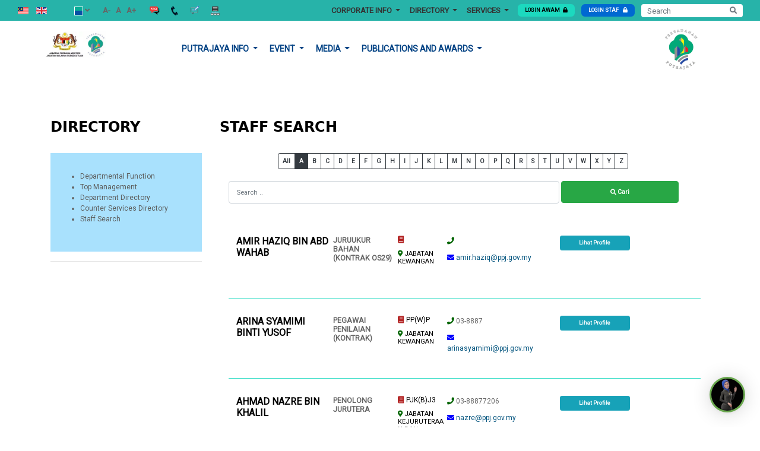

--- FILE ---
content_type: text/html; charset=UTF-8
request_url: https://www.ppj.gov.my/en/second-page/carian-staf?alphabet=A&page=3
body_size: 17502
content:
<!DOCTYPE html>



    
        <html lang="EN">

        <head>
        <meta charset="utf-8">
        <meta name="viewport" content="width=device-width, initial-scale=1, shrink-to-fit=no">
        <meta name="description" content="Putrajaya Corporation Official Portal Includes Various Information Including Latest News, Events, Announcements and all online applications">
 <meta name="keywords" content="Putrajaya Corporation, Official Portal, Information, Latest News, Events, Announcements , online applications">

        <meta name="author" content="Putrajaya">
        <meta name="version" content="2.0">
        <title>Home | Putrajaya Corporation</title>

        <link rel="shortcut icon" href="https://www.ppj.gov.my/web/images/favicon.png">
    <link rel="apple-touch-icon" href="https://www.ppj.gov.my/web/images/favicon.png" />

    <link href="/web/vendor/bootstrap/css/bootstrap.min.css?ver=1545964360" rel="stylesheet" />
    <link href="/web/vendor/tagcloud/css/tagcloud.css?ver=1549526766" rel="stylesheet" />
    <link href="/web/vendor/fontawesome-pro/css/all.min.css?ver=1545964361" rel="stylesheet" />
    <link href="https://fonts.googleapis.com/css?family=Open+Sans:400,100,300,700" rel="stylesheet" />
    <link href="/web/vendor/slippry/slippry.css?ver=1555554566" rel="stylesheet" />
    <link href="/web/vendor/jqcloud/jqcloud.min.css?ver=1545964361" rel="stylesheet" />
    <script src="/web/vendor/jquery/jquery.min.js?ver=1545964361"></script>


    <link href="/web/css/custom.css?ver=1610689300" rel="stylesheet" />

<style type="text/css">
@media screen and (max-width: 500px) {
  /* Card body & staff info full width */
  .directory-staff-listing .card.p-1.card-user > div.card-body,
  .staff-info-container {
    width: 100% !important;
  }

  .directory-staff-listing .card.p-1.card-user .card-body h6.card-title {
  width: 40%;
  vertical-align: top;
  display: inline-block;
}

  /* h6.card-text adjustments */
  .directory-staff-listing .card.p-1.card-user .card-body h6.card-text {
    margin-left:10px;
    width: 25% !important;
    line-height: normal;
    vertical-align: top;
    display: inline-block;
    font-size:11px;
  }



  /* p.card-text adjustments */
  .directory-staff-listing .card.p-1.card-user .card-body p.card-text {
    width: 25% !important;
    line-height: normal;
    vertical-align: top;
    display: inline-block;
    font-size:12px;
    margin-left:10px;
  }

  /* Button full width and aligned */
  .directory-staff-listing .card.p-1.card-user a.btn.btn-sm.btn-info.btn-block {
    width: 100% !important;
    display: inline-block;
    vertical-align: top;
  }
}

</style>


<!-- Matomo -->
<script type="text/javascript">
  var _paq = _paq || [];
  /* tracker methods like "setCustomDimension" should be called before "trackPageView" */
  _paq.push(['trackPageView']);
  _paq.push(['enableLinkTracking']);
  (function() {
    var u="//tracker.ppj.gov.my/";
    _paq.push(['setTrackerUrl', u+'piwik.php']);
    _paq.push(['setSiteId', '1']);
    var d=document, g=d.createElement('script'), s=d.getElementsByTagName('script')[0];
    g.type='text/javascript'; g.async=true; g.defer=true; g.src=u+'piwik.js'; s.parentNode.insertBefore(g,s);
  })();
</script>
<!-- End Matomo Code -->




    <link rel="shortcut icon" href="https://www.ppj.gov.my/web/images/favicon.png">
    <link rel="apple-touch-icon" href="https://www.ppj.gov.my/web/images/favicon.png" />

    <link href="/web/vendor/bootstrap/css/bootstrap.min.css?ver=1725935298" rel="stylesheet" />
    <link href="/web/vendor/tagcloud/css/tagcloud.css?ver=1725935299" rel="stylesheet" />
    <link href="/web/vendor/fontawesome-pro/css/all.min.css?ver=1725935299" rel="stylesheet" />
    <link href="https://fonts.googleapis.com/css?family=Open+Sans:400,100,300,700" rel="stylesheet" />
    <link href="/web/vendor/slippry/slippry.css?ver=1725935299" rel="stylesheet" />
    <link href="/web/vendor/jqcloud/jqcloud.min.css?ver=1725935299" rel="stylesheet" />
    <script src="/web/vendor/jquery/jquery.min.js?ver=1751464101"></script>

             <link href="/web/css/frontend.css?id=15052019142900" rel="stylesheet">
    
    <link href="/web/css/custom.css?ver=1725935298" rel="stylesheet" />

    
        <style>
        .menu-staff-alphabet .btn {
            font-size: 10px;
            padding: 5px 7px;
        }
    </style>
    <style>
        .section-staff-directory .card.card-user .card-body{
            padding: 0.75em;
            font-size: 0.9em;
        }

        .section-staff-directory form, .section-staff-directory form input, .section-staff-directory form select, .section-staff-directory button {
            font-size: .9em;
        }
    </style>


<!-- Matomo -->
<script type="text/javascript">
  var _paq = _paq || [];
  /* tracker methods like "setCustomDimension" should be called before "trackPageView" */
  _paq.push(['trackPageView']);
  _paq.push(['enableLinkTracking']);
  (function() {
    var u="//tracker.ppj.gov.my/";
    _paq.push(['setTrackerUrl', u+'piwik.php']);
    _paq.push(['setSiteId', '1']);
    var d=document, g=d.createElement('script'), s=d.getElementsByTagName('script')[0];
    g.type='text/javascript'; g.async=true; g.defer=true; g.src=u+'piwik.js'; s.parentNode.insertBefore(g,s);
  })();
</script>
<!-- End Matomo Code -->



                              <script>!function(e){var n="https://s.go-mpulse.net/boomerang/";if("False"=="True")e.BOOMR_config=e.BOOMR_config||{},e.BOOMR_config.PageParams=e.BOOMR_config.PageParams||{},e.BOOMR_config.PageParams.pci=!0,n="https://s2.go-mpulse.net/boomerang/";if(window.BOOMR_API_key="9MSMV-JRDE6-9A7MU-HJFU2-6T6GP",function(){function e(){if(!o){var e=document.createElement("script");e.id="boomr-scr-as",e.src=window.BOOMR.url,e.async=!0,i.parentNode.appendChild(e),o=!0}}function t(e){o=!0;var n,t,a,r,d=document,O=window;if(window.BOOMR.snippetMethod=e?"if":"i",t=function(e,n){var t=d.createElement("script");t.id=n||"boomr-if-as",t.src=window.BOOMR.url,BOOMR_lstart=(new Date).getTime(),e=e||d.body,e.appendChild(t)},!window.addEventListener&&window.attachEvent&&navigator.userAgent.match(/MSIE [67]\./))return window.BOOMR.snippetMethod="s",void t(i.parentNode,"boomr-async");a=document.createElement("IFRAME"),a.src="about:blank",a.title="",a.role="presentation",a.loading="eager",r=(a.frameElement||a).style,r.width=0,r.height=0,r.border=0,r.display="none",i.parentNode.appendChild(a);try{O=a.contentWindow,d=O.document.open()}catch(_){n=document.domain,a.src="javascript:var d=document.open();d.domain='"+n+"';void(0);",O=a.contentWindow,d=O.document.open()}if(n)d._boomrl=function(){this.domain=n,t()},d.write("<bo"+"dy onload='document._boomrl();'>");else if(O._boomrl=function(){t()},O.addEventListener)O.addEventListener("load",O._boomrl,!1);else if(O.attachEvent)O.attachEvent("onload",O._boomrl);d.close()}function a(e){window.BOOMR_onload=e&&e.timeStamp||(new Date).getTime()}if(!window.BOOMR||!window.BOOMR.version&&!window.BOOMR.snippetExecuted){window.BOOMR=window.BOOMR||{},window.BOOMR.snippetStart=(new Date).getTime(),window.BOOMR.snippetExecuted=!0,window.BOOMR.snippetVersion=12,window.BOOMR.url=n+"9MSMV-JRDE6-9A7MU-HJFU2-6T6GP";var i=document.currentScript||document.getElementsByTagName("script")[0],o=!1,r=document.createElement("link");if(r.relList&&"function"==typeof r.relList.supports&&r.relList.supports("preload")&&"as"in r)window.BOOMR.snippetMethod="p",r.href=window.BOOMR.url,r.rel="preload",r.as="script",r.addEventListener("load",e),r.addEventListener("error",function(){t(!0)}),setTimeout(function(){if(!o)t(!0)},3e3),BOOMR_lstart=(new Date).getTime(),i.parentNode.appendChild(r);else t(!1);if(window.addEventListener)window.addEventListener("load",a,!1);else if(window.attachEvent)window.attachEvent("onload",a)}}(),"".length>0)if(e&&"performance"in e&&e.performance&&"function"==typeof e.performance.setResourceTimingBufferSize)e.performance.setResourceTimingBufferSize();!function(){if(BOOMR=e.BOOMR||{},BOOMR.plugins=BOOMR.plugins||{},!BOOMR.plugins.AK){var n=""=="true"?1:0,t="",a="gqhxplixzcoio2l3wvza-f-407aeef8a-clientnsv4-s.akamaihd.net",i="false"=="true"?2:1,o={"ak.v":"39","ak.cp":"1640854","ak.ai":parseInt("1057832",10),"ak.ol":"0","ak.cr":9,"ak.ipv":4,"ak.proto":"http/1.1","ak.rid":"608f80d0","ak.r":44268,"ak.a2":n,"ak.m":"","ak.n":"ff","ak.bpcip":"52.15.119.0","ak.cport":57946,"ak.gh":"23.192.164.135","ak.quicv":"","ak.tlsv":"tls1.3","ak.0rtt":"","ak.0rtt.ed":"","ak.csrc":"-","ak.acc":"bbr","ak.t":"1769715058","ak.ak":"hOBiQwZUYzCg5VSAfCLimQ==KQD5E6X7tHLWpH+vm61OAXQelPAY5hLkXl2Jiqw3iat4D6ODnAiHGW2Y+2/NAvtEdudmiebKQhdgRoD7PQsQhMqn4r4Sb42UrrlshInqGKLnxXIc7slFrW1y1fxIJpUXp1Z8dNxKNLgF2p+DbJUHw/iGGoq/OqcKjg5z+6pYW4lde2/H2Wmq1om6WPuxM6QeZ1dzCq0eUueixRdD+S/1RCHzjBfYUuPH5otkHE7mksvRTES3BrHLzLhxq6V02TnxyR0BIJH/4xCdxwFyKjLJQ47y+vzRdrABrxIOUuuMy6fWGiFRcjV7Rxon9T0jifng851OEYTsRpFNrgVi1n5gBthh5Tatjsjv6rYU2BcUZdocy/jwXKqbxOm34YSIiaflhPX4Q1o/M1dOLdzY9VxtS1dMotVAHvQ+1u5D12OQCQ0=","ak.pv":"17","ak.dpoabenc":"","ak.tf":i};if(""!==t)o["ak.ruds"]=t;var r={i:!1,av:function(n){var t="http.initiator";if(n&&(!n[t]||"spa_hard"===n[t]))o["ak.feo"]=void 0!==e.aFeoApplied?1:0,BOOMR.addVar(o)},rv:function(){var e=["ak.bpcip","ak.cport","ak.cr","ak.csrc","ak.gh","ak.ipv","ak.m","ak.n","ak.ol","ak.proto","ak.quicv","ak.tlsv","ak.0rtt","ak.0rtt.ed","ak.r","ak.acc","ak.t","ak.tf"];BOOMR.removeVar(e)}};BOOMR.plugins.AK={akVars:o,akDNSPreFetchDomain:a,init:function(){if(!r.i){var e=BOOMR.subscribe;e("before_beacon",r.av,null,null),e("onbeacon",r.rv,null,null),r.i=!0}return this},is_complete:function(){return!0}}}}()}(window);</script></head>

<body id="page-top">

<link href="web/css/frontend.css?id=15052019142905236" rel="stylesheet">

<div class="top-header">
        <div class="row">

            <div class="col-lg-4 top-left">
            <div class="top-lang top-module-left" splwpk-multilang="splwpk-multilang">
                 <!-- <div class="dropdown show">
    <a class="" href="#" role="" id="dropdownMenuLink" data-toggle="dropdown" aria-haspopup="true"
       aria-expanded="false">
        <span class="text-nowrap">EN <i class="fas fa-angle-down"></i></span>
    </a>
    <div class="dropdown-menu" aria-labelledby="dropdownMenuLink">
                    <a class="dropdown-item" rel="alternate" hreflang="ms"
               href="https://www.ppj.gov.my/ms/second-page/carian-staf?alphabet=A&amp;page=3">
                MS
            </a>
                    <a class="dropdown-item" rel="alternate" hreflang="en"
               href="https://www.ppj.gov.my/en/second-page/carian-staf?alphabet=A&amp;page=3">
                EN
            </a>
            </div>
</div>
 -->


<a class="lang-flag" rel="alternate" hreflang="MS"

   href="https://www.ppj.gov.my/ms/second-page/carian-staf?alphabet=A&amp;page=3" splwpk-multilang="splwpk-multilang">
   <img src="/img/ms.png" alt="MS" title="MS Language">
</a>
<!-- 
<a class="lang-flag" rel="alternate" hreflang="en"
   href="https://www.ppj.gov.my/en">
   <img src="img/en.png" alt="EN" title="EN Language">
</a> -->

 
<a class="lang-flag" rel="alternate" hreflang="EN"

   href="https://www.ppj.gov.my/en/second-page/carian-staf?alphabet=A&amp;page=3" splwpk-multilang="splwpk-multilang">
   <img src="/img/en.png" alt="EN" title="EN Language">
</a>
<!-- 
<a class="lang-flag" rel="alternate" hreflang="en"
   href="https://www.ppj.gov.my/en">
   <img src="img/en.png" alt="EN" title="EN Language">
</a> -->

             </div>
            <div class="top-color-changer top-module-left">
                <div class="dropdown show">
                    <a class="" href="#" role="" id="dropdownMenuColor" data-toggle="dropdown" aria-haspopup="true"
                       aria-expanded="false">
                        <span class="text-nowrap"><img src="https://www.ppj.gov.my/web/images/nav-theme-select.png" alt="Theme Selection" title="Theme Selection"> <i class="fas fa-angle-down"></i></span>
                    </a>
                    <div class="dropdown-menu" aria-labelledby="dropdownMenuColor">
                        <a class="dropdown-item" href="https://www.ppj.gov.my/en/change-color?theme=dark">Inverted</a>
                        <a class="dropdown-item" href="https://www.ppj.gov.my/en/change-color?theme=dark">Normal</a>
                    </div>
                </div>
            </div>
            <div class="top-font-resizer top-module-left">
                <div class="text-nowrap nav-font-size" id="fontsizeSwitcher">
                    <a href="#" data-scale="down">A-</a>
                    <a href="#" data-scale="reset">A</a>
                    <a href="#" data-scale="up">A+</a>  
                </div>
                </div>

                <div class="top-other-menu top-module-left">
                    <ul>
    <li class="signin">
    <a href="https://www.ppj.gov.my/en/faq" style="text-decoration: none;">
       <img src="/img/faq.png" alt="FAQ" title="FAQ" width="25" height="25">
       
    </a>
    </li>

    <li class="signin">
    <a href="https://www.ppj.gov.my/en/contact" style="text-decoration: none;">
        <img src="/img/hubungi.png" alt=" Contact" title=" Contact" width="25" height="25">
        
    </a>
    </li>

    <li class="signin">
    <a href="http://ppj.spab.gov.my/" style="text-decoration: none;">
        <img src="/img/maklumbalas.png" alt="Complaints and Feedback" title="Complaints and Feedback" width="25" height="25">
     
       
    </a>
    </li>
    
    <li class="signin">
    <a href="https://www.ppj.gov.my/en/footer-link/peta-laman" style="text-decoration: none;">
         <img src="/img/peta.png" alt="Sitemap" title="Sitemap" width="25" height="25">
      
    </a>
    </li>

</ul>

            </div>
        </div>



            <div class="col-lg-8 desktop-view top-right ml-auto">
                <div class="top-menu-wrap">
                    <nav class="navbar navbar-expand-lg">
                   
                     
                        <div class="collapse navbar-collapse" id="navbarNavDropdown">
                            <ul class="navbar-nav">
                                <!-- <li class="dotted-gradient">

    <a class="nav-link" href="/"> Homepage </a>
</li> -->
                


        <li class="nav-item dropdown" >
            <strong>
            <a class="nav-link dropdown-toggle" href="#" id="navbarDropdownMenuLink-1" role="button"
               data-toggle="dropdown"
               aria-haspopup="true" aria-expanded="false">
                CORPORATE INFO
            </a>
            </strong>
            
            
            <div class="dropdown-menu" aria-labelledby="navbarDropdownMenuLink-1">
                <ul class="nav flex-column">
                                            <li class="nav-item">
                            <a class="nav-link"
                               href="https://www.ppj.gov.my/en/second-page/perbadanan-putrajaya-2">Perbadanan Putrajaya</a>
                        </li>
                                                                <li class="nav-item">
                            <a class="nav-link"
                               href="https://www.ppj.gov.my/en/second-page/piagam-pelanggan-3">Client Charter</a>
                        </li>
                                                                <li class="nav-item">
                            <a class="nav-link"
                               href="https://www.ppj.gov.my/en/second-page/anggota-perbadanan-putrajaya">Board Members of Perbadanan Putrajaya</a>
                        </li>
                                                                <li class="nav-item">
                            <a class="nav-link"
                               href="https://www.ppj.gov.my/en/second-page/ketua-pegawai-maklumat">Chief Information Officer</a>
                        </li>
                                                                <li class="nav-item">
                            <a class="nav-link"
                               href="https://www.ppj.gov.my/en/second-page/carta-organisasi-2">Organisation Chart</a>
                        </li>
                                                        </ul>
            </div>
                        
        </li>
                                


        <li class="nav-item dropdown" >
            <strong>
            <a class="nav-link dropdown-toggle" href="#" id="navbarDropdownMenuLink-2751" role="button"
               data-toggle="dropdown"
               aria-haspopup="true" aria-expanded="false">
                DIRECTORY
            </a>
            </strong>
            
            
            <div class="dropdown-menu" aria-labelledby="navbarDropdownMenuLink-2751">
                <ul class="nav flex-column">
                                            <li class="nav-item">
                            <a class="nav-link"
                               href="https://www.ppj.gov.my/en/second-page/ringkasan-fungsi-jabatan">Departmental Function</a>
                        </li>
                                                                <li class="nav-item">
                            <a class="nav-link"
                               href="https://www.ppj.gov.my/en/second-page/pengurusan-atasan">Top Management</a>
                        </li>
                                                                <li class="nav-item">
                            <a class="nav-link"
                               href="https://www.ppj.gov.my/en/second-page/direktori-jabatan">Department Directory</a>
                        </li>
                                                                <li class="nav-item">
                            <a class="nav-link"
                               href="https://www.ppj.gov.my/en/second-page/direktori-perkhidmatan-kaunter">Counter Services Directory</a>
                        </li>
                                                                <li class="nav-item">
                            <a class="nav-link"
                               href="https://www.ppj.gov.my/en/second-page/carian-staf">Staff Search</a>
                        </li>
                                                        </ul>
            </div>
                        
        </li>
                                        <li class="nav-item dropdown">
            <strong>
            <a class="nav-link dropdown-toggle" href="#" id="navbarDropdownMenuLink-9" role="button"
               data-toggle="dropdown"
               aria-haspopup="true" aria-expanded="false">
                Services
            </a>
            </strong>
            <div class="dropdown-menu" aria-labelledby="navbarDropdownMenuLink-9">
                <ul class="nav flex-column">
                    
                                        <li class="nav-item has-child">
                        <a class="nav-link" href="#" id="navbarDropdownMenuLink-0" role="button" data-toggle="dropdown" aria-haspopup="true" aria-expanded="false" tabindex="-1">Individual Services</a>
                        <div class="dropdown-menu child-menu" aria-labelledby="navbarDropdownMenuLink-0">
                            <ul class="nav flex-column">
                                
                                    <li class="nav-item">
                                        <a class="nav-link"
                                           href="https://www.ppj.gov.my/en/second-menu/kad-nadi-1">Kad Nadi</a>
                                    </li>
                                
                                    <li class="nav-item">
                                        <a class="nav-link"
                                           href="https://www.ppj.gov.my/en/second-page/e-tempahan-dewan-2">E-Tempahan Dewan</a>
                                    </li>
                                
                                    <li class="nav-item">
                                        <a class="nav-link"
                                           href="https://www.ppj.gov.my/en/second-page/e-permohonan-acara-2">E-Permohonan Acara</a>
                                    </li>
                                
                                    <li class="nav-item">
                                        <a class="nav-link"
                                           href="https://www.ppj.gov.my/en/second-page/e-penyertaan-2">E-Penyertaan</a>
                                    </li>
                                
                                    <li class="nav-item">
                                        <a class="nav-link"
                                           href="https://www.ppj.gov.my/en/second-page/e-aduan-2">E-Aduan</a>
                                    </li>
                                
                                    <li class="nav-item">
                                        <a class="nav-link"
                                           href="https://www.ppj.gov.my/en/second-page/e-library-2">E-Library</a>
                                    </li>
                                
                                    <li class="nav-item">
                                        <a class="nav-link"
                                           href="https://www.ppj.gov.my/en/second-page/e-taksiran-2">E-Taksiran</a>
                                    </li>
                                
                                    <li class="nav-item">
                                        <a class="nav-link"
                                           href="https://www.ppj.gov.my/en/second-page/e-tempahan-sukan-3">E-Tempahan Sukan</a>
                                    </li>
                                
                                    <li class="nav-item">
                                        <a class="nav-link"
                                           href="https://www.ppj.gov.my/en/second-page/e-taman-1">E-Taman</a>
                                    </li>
                                                            </ul>
                        </div>
                                        </li>
                                        <li class="nav-item has-child">
                        <a class="nav-link" href="#" id="navbarDropdownMenuLink-1" role="button" data-toggle="dropdown" aria-haspopup="true" aria-expanded="false" tabindex="-1">Business Services</a>
                        <div class="dropdown-menu child-menu" aria-labelledby="navbarDropdownMenuLink-1">
                            <ul class="nav flex-column">
                                
                                    <li class="nav-item">
                                        <a class="nav-link"
                                           href="https://www.ppj.gov.my/en/second-menu/sistem-pelesenan-putrajaya">Sistem E-Lesen Putrajaya (ELP)</a>
                                    </li>
                                
                                    <li class="nav-item">
                                        <a class="nav-link"
                                           href="https://www.ppj.gov.my/en/second-page/e-penggambaran-1">E-Penggambaran</a>
                                    </li>
                                
                                    <li class="nav-item">
                                        <a class="nav-link"
                                           href="https://www.ppj.gov.my/en/second-page/e-rayuan-kompaun">E-Rayuan Kompaun</a>
                                    </li>
                                
                                    <li class="nav-item">
                                        <a class="nav-link"
                                           href="https://www.ppj.gov.my/en/second-page/sistem-osc-40-ppj">System OSC 4.0 PPj</a>
                                    </li>
                                
                                    <li class="nav-item">
                                        <a class="nav-link"
                                           href="https://www.ppj.gov.my/en/second-page/e-sewa-3">E-Sewa</a>
                                    </li>
                                                            </ul>
                        </div>
                                        </li>
                                        <li class="nav-item has-child">
                        <a class="nav-link" href="#" id="navbarDropdownMenuLink-2" role="button" data-toggle="dropdown" aria-haspopup="true" aria-expanded="false" tabindex="-1">Others Services</a>
                        <div class="dropdown-menu child-menu" aria-labelledby="navbarDropdownMenuLink-2">
                            <ul class="nav flex-column">
                                
                                    <li class="nav-item">
                                        <a class="nav-link"
                                           href="https://www.ppj.gov.my/en/second-menu/e-borang-1">E- Form</a>
                                    </li>
                                
                                    <li class="nav-item">
                                        <a class="nav-link"
                                           href="https://www.ppj.gov.my/en/second-page/e-putra-geo-info-1">E-Putra Geo Info</a>
                                    </li>
                                                            </ul>
                        </div>
                                        </li>
                                        <li class="nav-item has-child">
                        <a class="nav-link" href="#" id="navbarDropdownMenuLink-3" role="button" data-toggle="dropdown" aria-haspopup="true" aria-expanded="false" tabindex="-1">Vacancy</a>
                        <div class="dropdown-menu child-menu" aria-labelledby="navbarDropdownMenuLink-3">
                            <ul class="nav flex-column">
                                
                                    <li class="nav-item">
                                        <a class="nav-link"
                                           href="https://www.ppj.gov.my/en/second-page/tiada-kekosongan-jawatan">NO NEW VACANCY</a>
                                    </li>
                                
                                    <li class="nav-item">
                                        <a class="nav-link"
                                           href="https://www.ppj.gov.my/en/second-page/status-permohonan-jawatan">NO NEW VACANCY</a>
                                    </li>
                                
                                    <li class="nav-item">
                                        <a class="nav-link"
                                           href="https://www.ppj.gov.my/en/second-page/panduan-memohon-jawatan-kosong">Job Vacancy Guide</a>
                                    </li>
                                                            </ul>
                        </div>
                                        </li>
                                        <li class="nav-item has-child">
                        <a class="nav-link" href="#" id="navbarDropdownMenuLink-4" role="button" data-toggle="dropdown" aria-haspopup="true" aria-expanded="false" tabindex="-1">Procurement</a>
                        <div class="dropdown-menu child-menu" aria-labelledby="navbarDropdownMenuLink-4">
                            <ul class="nav flex-column">
                                
                                    <li class="nav-item">
                                        <a class="nav-link"
                                           href="https://www.ppj.gov.my/en/second-page/tender">Tender</a>
                                    </li>
                                
                                    <li class="nav-item">
                                        <a class="nav-link"
                                           href="https://www.ppj.gov.my/en/second-page/sebut-harga">Quotation</a>
                                    </li>
                                
                                    <li class="nav-item">
                                        <a class="nav-link"
                                           href="https://www.ppj.gov.my/en/second-page/keputusan-sebut-harga">Quotation Result</a>
                                    </li>
                                
                                    <li class="nav-item">
                                        <a class="nav-link"
                                           href="https://www.ppj.gov.my/en/second-page/keputusan-tender-1">Tender Result</a>
                                    </li>
                                
                                    <li class="nav-item">
                                        <a class="nav-link"
                                           href="https://www.ppj.gov.my/en/second-page/penggunaan-sistem-perolehan"></a>
                                    </li>
                                                            </ul>
                        </div>
                                        </li>
                                      
                </ul>
            </div>
        </li>
                                      
                            </ul>
                        </div>
                      </nav>
                </div>
                                <li class="signin">
                    <a class="btn btn-yellow-solid btn-xs" href="#" data-toggle="modal" data-target="#modal-alert-awam">LOGIN AWAM<i class="fas fa-lock m-l-5"></i></a>
                </li>

                <li class="signin">
                    <a href="https://www.ppj.gov.my/auth/cas/login" class="btn btn-blue-solid btn-xs">
                        LOGIN STAF
                        <i class="fas fa-lock m-l-5"></i>
                    </a>
                </li>
                
                 
                <li class="search-box">
                    <form splwpk-search-function="splwpk-search-function" splwpk-advanced-search-function="splwpk-advanced-search-function" method="GET"action="https://www.ppj.gov.my/search" accept-charset="UTF-8">
                     

                           
                                <div class="form-group">
                                    <input type="text" class="form-control" name="keyword" value="" placeholder="Search">


                                <button type="submit" class="btn btn-outline-secondary btn-search-top">
                                    <i class="fas fa-search"></i>
                                </button>
                         


                               </div>
                            
                           
                           

                      
                    </form>
                </li>
            </div>
        </div>
</div>

<header class="top-header-wrapper">
    <div class="container">
        <div class="row">
            <div class="col-lg-2 top-logo">
                <a><a href='https://ppj.gov.my' alt='Logo Perbadanan'><img src='https://www.ppj.gov.my/storage/27195/logo-jpm.png' class='logo' alt='Logo Perbadanan' title='Logo Perbadanan' </a></a>
             </div>
             
             <div class="col-lg-8 center-menu">
                <nav class="navbar navbar-expand-lg navbar-light" id="main-nav">
                    <div class="container">
                    <button class="navbar-toggler" type="button" data-toggle="collapse" data-target="#navbarSupportedContent"aria-controls="navbarSupportedContent" aria-expanded="false" aria-label="Toggle navigation">
                    <span class="navbar-toggler-icon"></span>
                    </button>
                    <div class="mobile-view button-navigation">
                                                    <li class="signin">
                                <a class="btn btn-yellow-solid btn-xs" href="#" data-toggle="modal" data-target="#modal-alert-awam">LOGIN AWAM<i class="fas fa-lock m-l-5"></i></a>
                            </li>

                            <li class="signin">
                                <a href="https://www.ppj.gov.my/auth/cas/login" class="btn btn-blue-solid btn-xs">
                                    LOGIN STAF
                                    <i class="fas fa-lock m-l-5"></i>
                                </a>
                            </li>
                                                        <li class="search-box">
                                <form method="GET"action="https://www.ppj.gov.my/en/search" splwpk-search-function="splwpk-search-function" accept-charset="UTF-8">
                                 
                                    
                                            <div class="form-group">
                                                <input type="text" class="form-control" name="keyword" value="" placeholder="Search">


                                            <button type="submit" class="btn btn-outline-secondary btn-search-top">
                                                <i class="fas fa-search"></i>
                                            </button>
                                     


                                           </div>
                                        
                                       
                                       

                                  
                                </form>
                            </li>

                        </div>
                        <div class="navbar-collapse collapse" id="navbarSupportedContent">
                            <div class="row">
                                <div class="col-md-12" >
                                    <ul class="navbar-nav" id="secondary-nav">
                                        <!-- <li><a href="https://www.ppj.gov.my/en/careers">homepage.second0menu-career-label</a></li>
<li><a href="https://www.ppj.gov.my/en/procurement">homepage.second0menu-procurement-label</a></li> -->

                                        <!-- <li class="dotted-gradient">

    <a class="nav-link" href="/"> Homepage </a>
</li> -->



                                    <li class="nav-item dropdown">
            <a class="nav-link dropdown-toggle" href="#" id="navbarDropdown5" role="button"
               data-toggle="dropdown"
               aria-haspopup="true" aria-expanded="false">
                PUTRAJAYA INFO
            </a>
            <div class="dropdown-menu" aria-labelledby="navbarDropdown5">
                <ul class="nav flex-column">
                    
                                        <li class="nav-item has-child">
                        <a class="nav-link" href="#" id="navbarDropdown0" role="button" data-toggle="dropdown" aria-haspopup="true" aria-expanded="false" tabindex="-1">Public Facilities</a>
                        <div class="dropdown-menu child-menu" aria-labelledby="navbarDropdown0">
                            <ul class="nav flex-column">
                                
                                    <li class="nav-item">
                                        <a class="nav-link"
                                           href="https://www.ppj.gov.my/en/second-page/ibu-pejabat-polis-daerah-2">District Police HQ</a>
                                    </li>
                                <!-- 
                                 -->
                                
                                    <li class="nav-item">
                                        <a class="nav-link"
                                           href="https://www.ppj.gov.my/en/second-page/depoh-polis-marin">Marine Police Depot</a>
                                    </li>
                                <!-- 
                                 -->
                                
                                    <li class="nav-item">
                                        <a class="nav-link"
                                           href="https://www.ppj.gov.my/en/second-page/hospital-kerajaan-dan-klinik-kesihatan-awam">Government Hospital and Public Health Clinics</a>
                                    </li>
                                <!-- 
                                 -->
                                
                                    <li class="nav-item">
                                        <a class="nav-link"
                                           href="https://www.ppj.gov.my/en/second-page/gimnasium-di-putrajaya">Gymnasiums in Putrajaya</a>
                                    </li>
                                <!-- 
                                 -->
                                
                                    <li class="nav-item">
                                        <a class="nav-link"
                                           href="https://www.ppj.gov.my/en/second-page/surau-di-putrajaya">Surau in Putrajaya</a>
                                    </li>
                                <!-- 
                                 -->
                                
                                    <li class="nav-item">
                                        <a class="nav-link"
                                           href="https://www.ppj.gov.my/en/second-page/klinik-swasta-1">Private Clinics</a>
                                    </li>
                                <!-- 
                                 -->
                                
                                    <li class="nav-item">
                                        <a class="nav-link"
                                           href="https://www.ppj.gov.my/en/second-page/sekolah-di-putrajaya-1">Schools In Putrajaya</a>
                                    </li>
                                <!-- 
                                 -->
                                
                                    <li class="nav-item">
                                        <a class="nav-link"
                                           href="https://www.ppj.gov.my/en/second-page/kompleks-sukan-taman-pancarona">Taman Pancarona Sports Complex</a>
                                    </li>
                                <!-- 
                                 -->
                                
                                    <li class="nav-item">
                                        <a class="nav-link"
                                           href="https://www.ppj.gov.my/en/second-page/padang-bola-sepak-sintetik-presint-8">Padang Bola Sepak Sintetik, Precinct 8</a>
                                    </li>
                                <!-- 
                                 -->
                                                            </ul>
                        </div>
                                        </li>
                                        <li class="nav-item has-child">
                        <a class="nav-link" href="#" id="navbarDropdown1" role="button" data-toggle="dropdown" aria-haspopup="true" aria-expanded="false" tabindex="-1">Public Transport &amp; Info Traffic</a>
                        <div class="dropdown-menu child-menu" aria-labelledby="navbarDropdown1">
                            <ul class="nav flex-column">
                                
                                    <li class="nav-item">
                                        <a class="nav-link"
                                           href="https://www.ppj.gov.my/en/second-page/live-trafik">Live Traffic</a>
                                    </li>
                                <!-- 
                                 -->
                                
                                    <li class="nav-item">
                                        <a class="nav-link"
                                           href="https://www.ppj.gov.my/en/second-page/tempat-letak-kereta-awam-tlka">Cashless Parking Payment Owned by Putrajaya Corporation</a>
                                    </li>
                                <!-- 
                                 -->
                                
                                    <li class="nav-item">
                                        <a class="nav-link"
                                           href="https://www.ppj.gov.my/en/second-page/kawasan-larangan-parkir">No Parking Area</a>
                                    </li>
                                <!-- 
                                 -->
                                
                                    <li class="nav-item">
                                        <a class="nav-link"
                                           href="https://www.ppj.gov.my/en/second-page/perkhidmatan-bas-nadiputra-putrajaya"></a>
                                    </li>
                                <!-- 
                                 -->
                                                            </ul>
                        </div>
                                        </li>
                                        <li class="nav-item has-child">
                        <a class="nav-link" href="#" id="navbarDropdown2" role="button" data-toggle="dropdown" aria-haspopup="true" aria-expanded="false" tabindex="-1">Putrajaya Tourism</a>
                        <div class="dropdown-menu child-menu" aria-labelledby="navbarDropdown2">
                            <ul class="nav flex-column">
                                
                                    <li class="nav-item">
                                        <a class="nav-link"
                                           href="https://www.ppj.gov.my/en/second-page/virtual-tours-putrajaya">Virtual Tours Putrajaya</a>
                                    </li>
                                <!-- 
                                 -->
                                
                                    <li class="nav-item">
                                        <a class="nav-link"
                                           href="https://www.ppj.gov.my/en/second-page/meeting-incentive-conference-exhibition-mice">Meeting, Incentive,  Conference, Exhibition (MICE)</a>
                                    </li>
                                <!-- 
                                 -->
                                
                                    <li class="nav-item">
                                        <a class="nav-link"
                                           href="https://www.ppj.gov.my/en/second-page/eko-pelancongan">Eco Tourism</a>
                                    </li>
                                <!-- 
                                 -->
                                
                                    <li class="nav-item">
                                        <a class="nav-link"
                                           href="https://www.ppj.gov.my/en/second-page/sukan-rekreasi">Sport &amp; Recreation</a>
                                    </li>
                                <!-- 
                                 -->
                                
                                    <li class="nav-item">
                                        <a class="nav-link"
                                           href="https://www.ppj.gov.my/en/second-page/senibina-ikonik">Iconic Architecture</a>
                                    </li>
                                <!-- 
                                 -->
                                
                                    <li class="nav-item">
                                        <a class="nav-link"
                                           href="https://www.ppj.gov.my/en/second-page/pelancongan-acara">Event Tourism</a>
                                    </li>
                                <!-- 
                                 -->
                                
                                    <li class="nav-item">
                                        <a class="nav-link"
                                           href="https://www.ppj.gov.my/en/second-page/pelancongan-kesihatan-wellness">Health &amp; Wellness Tourism</a>
                                    </li>
                                <!-- 
                                 -->
                                
                                    <li class="nav-item">
                                        <a class="nav-link"
                                           href="https://www.ppj.gov.my/en/second-page/destinasi-makanan-membeli-belah">Food &amp; Shopping Destination</a>
                                    </li>
                                <!-- 
                                 -->
                                
                                    <li class="nav-item">
                                        <a class="nav-link"
                                           href="https://www.ppj.gov.my/en/second-page/pelancongan-berasaskan-komuniti">Pelancongan Berasaskan Komuniti</a>
                                    </li>
                                <!-- 
                                 -->
                                
                                    <li class="nav-item">
                                        <a class="nav-link"
                                           href="https://www.ppj.gov.my/en/second-page/e-brosur-1">E-Brosur</a>
                                    </li>
                                <!-- 
                                 -->
                                
                                    <li class="nav-item">
                                        <a class="nav-link"
                                           href="https://www.ppj.gov.my/en/second-page/pelancongan-islam">Pelancongan Islam</a>
                                    </li>
                                <!-- 
                                 -->
                                
                                    <li class="nav-item">
                                        <a class="nav-link"
                                           href="https://www.ppj.gov.my/en/second-page/penginapan-4">Penginapan</a>
                                    </li>
                                <!-- 
                                 -->
                                
                                    <li class="nav-item">
                                        <a class="nav-link"
                                           href="https://www.ppj.gov.my/en/second-page/trail-putrajaya"></a>
                                    </li>
                                <!-- 
                                 -->
                                                            </ul>
                        </div>
                                        </li>
                                        <li class="nav-item has-child">
                        <a class="nav-link" href="#" id="navbarDropdown3" role="button" data-toggle="dropdown" aria-haspopup="true" aria-expanded="false" tabindex="-1">Park, Lake &amp; Wetland</a>
                        <div class="dropdown-menu child-menu" aria-labelledby="navbarDropdown3">
                            <ul class="nav flex-column">
                                
                                    <li class="nav-item">
                                        <a class="nav-link"
                                           href="https://www.ppj.gov.my/en/second-menu/taman-taman">Parks</a>
                                    </li>
                                <!--                                          <li class="nav-item">
                                        <a class="nav-link"
                                           href="https://www.ppj.gov.my/second-menu/tasik-wetland">Lake & Wetland</a>
                                    </li>

                                
                                 -->
                                                            </ul>
                        </div>
                                        </li>
                                        <li class="nav-item has-child">
                        <a class="nav-link" href="#" id="navbarDropdown4" role="button" data-toggle="dropdown" aria-haspopup="true" aria-expanded="false" tabindex="-1">UNESCO Ecohydrology Demonstration Site</a>
                        <div class="dropdown-menu child-menu" aria-labelledby="navbarDropdown4">
                            <ul class="nav flex-column">
                                
                                    <li class="nav-item">
                                        <a class="nav-link"
                                           href="https://www.ppj.gov.my/en/second-menu/tapak-demonstrasi-ekohidrologi-unesco-ihp">Lake and Wetland</a>
                                    </li>
                                <!-- 
                                 -->
                                
                                    <li class="nav-item">
                                        <a class="nav-link"
                                           href="https://www.ppj.gov.my/en/second-menu/empangan-putrajaya"></a>
                                    </li>
                                <!-- 
                                 -->
                                
                                    <li class="nav-item">
                                        <a class="nav-link"
                                           href="https://www.ppj.gov.my/en/second-menu/aktiviti-tasik-dan-wetland">Environmental Management</a>
                                    </li>
                                <!-- 
                                 -->
                                
                                    <li class="nav-item">
                                        <a class="nav-link"
                                           href="https://www.ppj.gov.my/en/second-menu/struktur-dan-kemudahan"></a>
                                    </li>
                                <!-- 
                                 -->
                                
                                    <li class="nav-item">
                                        <a class="nav-link"
                                           href="https://www.ppj.gov.my/en/second-menu/peraturan-penguatkuasaan-dan-kawalan-2"></a>
                                    </li>
                                <!-- 
                                 -->
                                
                                    <li class="nav-item">
                                        <a class="nav-link"
                                           href="https://www.ppj.gov.my/en/second-page/integrated-environmental-monitoring-system-iems">Integrated Environmental Monitoring System (IEMS)</a>
                                    </li>
                                <!-- 
                                 -->
                                
                                    <li class="nav-item">
                                        <a class="nav-link"
                                           href="https://www.ppj.gov.my/en/second-page/projek-projek">Projects</a>
                                    </li>
                                <!-- 
                                 -->
                                
                                    <li class="nav-item">
                                        <a class="nav-link"
                                           href="https://www.ppj.gov.my/en/second-page/permohonan-aktiviti-tasik">Aplication Forms</a>
                                    </li>
                                <!-- 
                                 -->
                                                            </ul>
                        </div>
                                        </li>
                                        <li class="nav-item has-child">
                        <a class="nav-link" href="#" id="navbarDropdown5" role="button" data-toggle="dropdown" aria-haspopup="true" aria-expanded="false" tabindex="-1">Safe City</a>
                        <div class="dropdown-menu child-menu" aria-labelledby="navbarDropdown5">
                            <ul class="nav flex-column">
                                
                                    <li class="nav-item">
                                        <a class="nav-link"
                                           href="https://www.ppj.gov.my/en/second-menu/program-bandar-selamat-putrajaya-2">Safe City Putrajaya Programme</a>
                                    </li>
                                <!-- 
                                 -->
                                
                                    <li class="nav-item">
                                        <a class="nav-link"
                                           href="https://www.ppj.gov.my/en/second-menu/pengurusan-bencana-perbadanan-putrajaya">Perbadanan Putrajaya Disaster Management</a>
                                    </li>
                                <!-- 
                                 -->
                                                            </ul>
                        </div>
                                        </li>
                                        <li class="nav-item has-child">
                        <a class="nav-link" href="#" id="navbarDropdown6" role="button" data-toggle="dropdown" aria-haspopup="true" aria-expanded="false" tabindex="-1">ENVIRONMENTAL MANAGEMENT</a>
                        <div class="dropdown-menu child-menu" aria-labelledby="navbarDropdown6">
                            <ul class="nav flex-column">
                                
                                    <li class="nav-item">
                                        <a class="nav-link"
                                           href="https://www.ppj.gov.my/en/second-menu/audit"></a>
                                    </li>
                                <!-- 
                                 -->
                                
                                    <li class="nav-item">
                                        <a class="nav-link"
                                           href="https://www.ppj.gov.my/en/second-menu/operasi-2"></a>
                                    </li>
                                <!-- 
                                 -->
                                
                                    <li class="nav-item">
                                        <a class="nav-link"
                                           href="https://www.ppj.gov.my/en/second-page/penguatkuasaan-alam-sekitar"></a>
                                    </li>
                                <!-- 
                                 -->
                                                            </ul>
                        </div>
                                        </li>
                                        <li class="nav-item has-child">
                        <a class="nav-link" href="#" id="navbarDropdown7" role="button" data-toggle="dropdown" aria-haspopup="true" aria-expanded="false" tabindex="-1">Sustainable Putrajaya</a>
                        <div class="dropdown-menu child-menu" aria-labelledby="navbarDropdown7">
                            <ul class="nav flex-column">
                                
                                    <li class="nav-item">
                                        <a class="nav-link"
                                           href="https://www.ppj.gov.my/en/second-menu/local-agenda-21-la-21-putrajaya">Local Agenda 21 (LA 21)</a>
                                    </li>
                                <!-- 
                                 -->
                                
                                    <li class="nav-item">
                                        <a class="nav-link"
                                           href="https://www.ppj.gov.my/en/second-menu/bandar-hijau-karbon-rendah-putrajaya">Putrajaya Low Carbon Green City</a>
                                    </li>
                                <!-- 
                                 -->
                                
                                    <li class="nav-item">
                                        <a class="nav-link"
                                           href="https://www.ppj.gov.my/en/second-menu/murninets">MURNInets</a>
                                    </li>
                                <!-- 
                                 -->
                                
                                    <li class="nav-item">
                                        <a class="nav-link"
                                           href="https://www.ppj.gov.my/en/second-page/putrajaya-mampan-2025-3"></a>
                                    </li>
                                <!-- 
                                 -->
                                                            </ul>
                        </div>
                                        </li>
                                        <li class="nav-item has-child">
                        <a class="nav-link" href="#" id="navbarDropdown8" role="button" data-toggle="dropdown" aria-haspopup="true" aria-expanded="false" tabindex="-1">Putrajaya Madani Residential &amp; Wilayah Residential Project</a>
                        <div class="dropdown-menu child-menu" aria-labelledby="navbarDropdown8">
                            <ul class="nav flex-column">
                                
                                    <li class="nav-item">
                                        <a class="nav-link"
                                           href="https://www.ppj.gov.my/en/second-page/projek-residensi-madani-residensi-wilayah-di-wilayah-persekutuan-putrajaya">Putrajaya Madani Residential &amp; Wilayah Residential Project</a>
                                    </li>
                                <!-- 
                                 -->
                                                            </ul>
                        </div>
                                        </li>
                                        <li class="nav-item has-child">
                        <a class="nav-link" href="#" id="navbarDropdown9" role="button" data-toggle="dropdown" aria-haspopup="true" aria-expanded="false" tabindex="-1">Malaysian Government Servants Housing Project (PPAM) Putrajaya</a>
                        <div class="dropdown-menu child-menu" aria-labelledby="navbarDropdown9">
                            <ul class="nav flex-column">
                                
                                    <li class="nav-item">
                                        <a class="nav-link"
                                           href="https://www.ppj.gov.my/en/second-page/projek-perumahan-penjawat-awam-malaysia-ppam-putrajaya">Malaysian Government Servants Housing Project (PPAM) Putrajaya</a>
                                    </li>
                                <!-- 
                                 -->
                                                            </ul>
                        </div>
                                        </li>
                                        <li class="nav-item has-child">
                        <a class="nav-link" href="#" id="navbarDropdown10" role="button" data-toggle="dropdown" aria-haspopup="true" aria-expanded="false" tabindex="-1">Environmental Cleanliness Initiative</a>
                        <div class="dropdown-menu child-menu" aria-labelledby="navbarDropdown10">
                            <ul class="nav flex-column">
                                
                                    <li class="nav-item">
                                        <a class="nav-link"
                                           href="https://www.ppj.gov.my/en/second-page/senarai-premis-makanan-gred-a-2">List of Grade A Food Premises</a>
                                    </li>
                                <!-- 
                                 -->
                                
                                    <li class="nav-item">
                                        <a class="nav-link"
                                           href="https://www.ppj.gov.my/en/second-page/pusat-kitar-semula-perbadanan-putrajaya"></a>
                                    </li>
                                <!-- 
                                 -->
                                
                                    <li class="nav-item">
                                        <a class="nav-link"
                                           href="https://www.ppj.gov.my/en/second-page/senarai-tandas-5-bintang-perbadanan-putrajaya"></a>
                                    </li>
                                <!-- 
                                 -->
                                
                                    <li class="nav-item">
                                        <a class="nav-link"
                                           href="https://www.ppj.gov.my/en/second-page/program-kad-pengendali-makanan-perbadanan-putrajaya-1">Perbadanan Putrajaya Food Handler Card</a>
                                    </li>
                                <!-- 
                                 -->
                                
                                    <li class="nav-item">
                                        <a class="nav-link"
                                           href="https://www.ppj.gov.my/en/second-page/program-suntikan-typhoid-perbadanan-putrajaya-1">Perbadanan Putrajaya Typhoid Injection Program</a>
                                    </li>
                                <!-- 
                                 -->
                                
                                    <li class="nav-item">
                                        <a class="nav-link"
                                           href="https://www.ppj.gov.my/en/second-page/insektarium-nyamuk-berwolbachia-putrajaya"></a>
                                    </li>
                                <!-- 
                                 -->
                                
                                    <li class="nav-item">
                                        <a class="nav-link"
                                           href="https://www.ppj.gov.my/en/second-page/pusat-perlindungan-kucing-presint-9"></a>
                                    </li>
                                <!-- 
                                 -->
                                                            </ul>
                        </div>
                                        </li>
                                        <li class="nav-item has-child">
                        <a class="nav-link" href="#" id="navbarDropdown11" role="button" data-toggle="dropdown" aria-haspopup="true" aria-expanded="false" tabindex="-1"></a>
                        <div class="dropdown-menu child-menu" aria-labelledby="navbarDropdown11">
                            <ul class="nav flex-column">
                                
                                    <li class="nav-item">
                                        <a class="nav-link"
                                           href="https://www.ppj.gov.my/en/second-page/invest-putrajaya">Invest Putrajaya</a>
                                    </li>
                                <!-- 
                                 -->
                                                            </ul>
                        </div>
                                        </li>
                                      
                </ul>
            </div>
        </li>
                                        <li class="nav-item dropdown">
            <a class="nav-link dropdown-toggle" href="#" id="navbarDropdown17" role="button"
               data-toggle="dropdown"
               aria-haspopup="true" aria-expanded="false">
                Event
            </a>
            <div class="dropdown-menu" aria-labelledby="navbarDropdown17">
                <ul class="nav flex-column">
                    
                                        <li class="nav-item has-child">
                        <a class="nav-link" href="#" id="navbarDropdown12" role="button" data-toggle="dropdown" aria-haspopup="true" aria-expanded="false" tabindex="-1">Main Event</a>
                        <div class="dropdown-menu child-menu" aria-labelledby="navbarDropdown12">
                            <ul class="nav flex-column">
                                
                                    <li class="nav-item">
                                        <a class="nav-link"
                                           href="https://www.ppj.gov.my/en/second-page/kalendar-acara-putrajaya-2026"></a>
                                    </li>
                                <!-- 
                                 -->
                                
                                    <li class="nav-item">
                                        <a class="nav-link"
                                           href="https://www.ppj.gov.my/en/second-page/kalendar-acara-putrajaya-2025"></a>
                                    </li>
                                <!-- 
                                 -->
                                                            </ul>
                        </div>
                                        </li>
                                        <li class="nav-item has-child">
                        <a class="nav-link" href="#" id="navbarDropdown13" role="button" data-toggle="dropdown" aria-haspopup="true" aria-expanded="false" tabindex="-1">Event</a>
                        <div class="dropdown-menu child-menu" aria-labelledby="navbarDropdown13">
                            <ul class="nav flex-column">
                                
                                    <li class="nav-item">
                                        <a class="nav-link"
                                           href="https://www.ppj.gov.my/en/second-page/hari-terbuka-putrajaya-2026-1"></a>
                                    </li>
                                <!-- 
                                 -->
                                
                                    <li class="nav-item">
                                        <a class="nav-link"
                                           href="https://www.ppj.gov.my/en/second-page/kalendar-acara">Event Calendar</a>
                                    </li>
                                <!-- 
                                 -->
                                                            </ul>
                        </div>
                                        </li>
                                      
                </ul>
            </div>
        </li>
                                


        <li class="nav-item dropdown">
            <a class="nav-link dropdown-toggle" href="#" id="navbarDropdown13" role="button"
               data-toggle="dropdown"
               aria-haspopup="true" aria-expanded="false">
                Media
            </a>
            
            
            <div class="dropdown-menu" aria-labelledby="navbarDropdown13">
                <ul class="nav flex-column">
                                            <li class="nav-item">
                            <a class="nav-link"
                               href="https://www.ppj.gov.my/en/second-page/siaran-media-1">Press Release</a>
                        </li>
                                                                <li class="nav-item">
                            <a class="nav-link"
                               href="https://www.ppj.gov.my/en/second-page/ucapan">Speeches</a>
                        </li>
                                                                <li class="nav-item">
                            <a class="nav-link"
                               href="https://www.ppj.gov.my/en/second-page/berita-31">News</a>
                        </li>
                                                                <li class="nav-item">
                            <a class="nav-link"
                               href="https://www.ppj.gov.my/en/second-page/makluman-2">Announcement</a>
                        </li>
                                                                <li class="nav-item">
                            <a class="nav-link"
                               href="https://www.ppj.gov.my/en/second-page/galeri-2">Gallery</a>
                        </li>
                                                        </ul>
            </div>
                        
        </li>
                                        <li class="nav-item dropdown">
            <a class="nav-link dropdown-toggle" href="#" id="navbarDropdown21" role="button"
               data-toggle="dropdown"
               aria-haspopup="true" aria-expanded="false">
                PUBLICATIONS AND AWARDS
            </a>
            <div class="dropdown-menu" aria-labelledby="navbarDropdown21">
                <ul class="nav flex-column">
                    
                                        <li class="nav-item has-child">
                        <a class="nav-link" href="#" id="navbarDropdown14" role="button" data-toggle="dropdown" aria-haspopup="true" aria-expanded="false" tabindex="-1">Awards and Achievements</a>
                        <div class="dropdown-menu child-menu" aria-labelledby="navbarDropdown14">
                            <ul class="nav flex-column">
                                
                                    <li class="nav-item">
                                        <a class="nav-link"
                                           href="https://www.ppj.gov.my/en/second-page/anugerah-dan-pencapaian">Awards &amp; Achievements</a>
                                    </li>
                                <!-- 
                                 -->
                                                            </ul>
                        </div>
                                        </li>
                                        <li class="nav-item has-child">
                        <a class="nav-link" href="#" id="navbarDropdown15" role="button" data-toggle="dropdown" aria-haspopup="true" aria-expanded="false" tabindex="-1">Perbadanan Putrajaya Inovation</a>
                        <div class="dropdown-menu child-menu" aria-labelledby="navbarDropdown15">
                            <ul class="nav flex-column">
                                
                                    <li class="nav-item">
                                        <a class="nav-link"
                                           href="https://www.ppj.gov.my/en/second-page/inovasi">Innovation</a>
                                    </li>
                                <!-- 
                                 -->
                                
                                    <li class="nav-item">
                                        <a class="nav-link"
                                           href="https://www.ppj.gov.my/en/second-page/kotak-idea">Kotak Idea</a>
                                    </li>
                                <!-- 
                                 -->
                                                            </ul>
                        </div>
                                        </li>
                                        <li class="nav-item has-child">
                        <a class="nav-link" href="#" id="navbarDropdown16" role="button" data-toggle="dropdown" aria-haspopup="true" aria-expanded="false" tabindex="-1">Publication</a>
                        <div class="dropdown-menu child-menu" aria-labelledby="navbarDropdown16">
                            <ul class="nav flex-column">
                                
                                    <li class="nav-item">
                                        <a class="nav-link"
                                           href="https://www.ppj.gov.my/en/second-page/laporan-tahunan">Annual Report</a>
                                    </li>
                                <!-- 
                                 -->
                                
                                    <li class="nav-item">
                                        <a class="nav-link"
                                           href="https://www.ppj.gov.my/en/second-page/pelan-strategik-ppj">PPj Strategic Plan</a>
                                    </li>
                                <!-- 
                                 -->
                                
                                    <li class="nav-item">
                                        <a class="nav-link"
                                           href="https://www.ppj.gov.my/en/second-page/buletin-ppj">Buletin PPJ</a>
                                    </li>
                                <!-- 
                                 -->
                                
                                    <li class="nav-item">
                                        <a class="nav-link"
                                           href="https://www.ppj.gov.my/en/second-page/kertas-kerja-seminar">Seminar Paper</a>
                                    </li>
                                <!-- 
                                 -->
                                
                                    <li class="nav-item">
                                        <a class="nav-link"
                                           href="https://www.ppj.gov.my/en/second-page/blueprint-smart-city-putrajaya">Putrajaya Smart City Blueprint</a>
                                    </li>
                                <!-- 
                                 -->
                                
                                    <li class="nav-item">
                                        <a class="nav-link"
                                           href="https://www.ppj.gov.my/en/second-page/blueprint-masyarakat-sejahtera-putrajaya">Blueprint Masyarakat Sejahtera Putrajaya</a>
                                    </li>
                                <!-- 
                                 -->
                                
                                    <li class="nav-item">
                                        <a class="nav-link"
                                           href="https://www.ppj.gov.my/en/second-page/pelan-strategik-ict">ICT Strategic Plan</a>
                                    </li>
                                <!-- 
                                 -->
                                
                                    <li class="nav-item">
                                        <a class="nav-link"
                                           href="https://www.ppj.gov.my/en/second-page/video-pencapaian-ppj"></a>
                                    </li>
                                <!-- 
                                 -->
                                                            </ul>
                        </div>
                                        </li>
                                        <li class="nav-item has-child">
                        <a class="nav-link" href="#" id="navbarDropdown17" role="button" data-toggle="dropdown" aria-haspopup="true" aria-expanded="false" tabindex="-1">Legislation</a>
                        <div class="dropdown-menu child-menu" aria-labelledby="navbarDropdown17">
                            <ul class="nav flex-column">
                                
                                    <li class="nav-item">
                                        <a class="nav-link"
                                           href="https://www.ppj.gov.my/en/second-menu/undang-undang-putrajaya">Putrajaya Statutes</a>
                                    </li>
                                <!-- 
                                 -->
                                                            </ul>
                        </div>
                                        </li>
                                        <li class="nav-item has-child">
                        <a class="nav-link" href="#" id="navbarDropdown18" role="button" data-toggle="dropdown" aria-haspopup="true" aria-expanded="false" tabindex="-1">Guidelines &amp; Procedures</a>
                        <div class="dropdown-menu child-menu" aria-labelledby="navbarDropdown18">
                            <ul class="nav flex-column">
                                
                                    <li class="nav-item">
                                        <a class="nav-link"
                                           href="https://www.ppj.gov.my/en/second-menu/panduan-prosedur">Guidelines &amp; Procedures</a>
                                    </li>
                                <!-- 
                                 -->
                                
                                    <li class="nav-item">
                                        <a class="nav-link"
                                           href="https://www.ppj.gov.my/en/second-menu/e-garis-panduan">e-Garis Panduan</a>
                                    </li>
                                <!-- 
                                 -->
                                
                                    <li class="nav-item">
                                        <a class="nav-link"
                                           href="https://www.ppj.gov.my/en/second-menu/pesuruhjaya-bangunan-cob">Commissioner Of Buildings (COB)</a>
                                    </li>
                                <!-- 
                                 -->
                                                            </ul>
                        </div>
                                        </li>
                                        <li class="nav-item has-child">
                        <a class="nav-link" href="#" id="navbarDropdown19" role="button" data-toggle="dropdown" aria-haspopup="true" aria-expanded="false" tabindex="-1">Source</a>
                        <div class="dropdown-menu child-menu" aria-labelledby="navbarDropdown19">
                            <ul class="nav flex-column">
                                
                                    <li class="nav-item">
                                        <a class="nav-link"
                                           href="https://www.ppj.gov.my/en/second-page/data-terbuka">Data Set</a>
                                    </li>
                                <!-- 
                                 -->
                                
                                    <li class="nav-item">
                                        <a class="nav-link"
                                           href="https://www.ppj.gov.my/en/second-page/borang-1">Form</a>
                                    </li>
                                <!-- 
                                 -->
                                
                                    <li class="nav-item">
                                        <a class="nav-link"
                                           href="https://www.ppj.gov.my/en/second-page/statistik-transaksi-online-2020">Online Transaction Statistic 2020</a>
                                    </li>
                                <!-- 
                                 -->
                                
                                    <li class="nav-item">
                                        <a class="nav-link"
                                           href="https://www.ppj.gov.my/en/second-page/statistik-transaksi-online-2021">Online Transaction Statistic 2021</a>
                                    </li>
                                <!-- 
                                 -->
                                
                                    <li class="nav-item">
                                        <a class="nav-link"
                                           href="https://www.ppj.gov.my/en/second-page/statistik-transaksi-online-2022">Online Transaction Statistic 2022</a>
                                    </li>
                                <!-- 
                                 -->
                                
                                    <li class="nav-item">
                                        <a class="nav-link"
                                           href="https://www.ppj.gov.my/en/second-page/statistik-transaksi-online-2023">Online Transaction Statistic 2023</a>
                                    </li>
                                <!-- 
                                 -->
                                
                                    <li class="nav-item">
                                        <a class="nav-link"
                                           href="https://www.ppj.gov.my/en/second-page/statistik-transaksi-online-2024">Online Transaction Statistic 2024</a>
                                    </li>
                                <!-- 
                                 -->
                                                            </ul>
                        </div>
                                        </li>
                                        <li class="nav-item has-child">
                        <a class="nav-link" href="#" id="navbarDropdown20" role="button" data-toggle="dropdown" aria-haspopup="true" aria-expanded="false" tabindex="-1">Archive</a>
                        <div class="dropdown-menu child-menu" aria-labelledby="navbarDropdown20">
                            <ul class="nav flex-column">
                                
                                    <li class="nav-item">
                                        <a class="nav-link"
                                           href="https://www.ppj.gov.my/en/second-page/ucapan-1">Speech</a>
                                    </li>
                                <!-- 
                                 -->
                                
                                    <li class="nav-item">
                                        <a class="nav-link"
                                           href="https://www.ppj.gov.my/en/second-page/berita-1">News</a>
                                    </li>
                                <!-- 
                                 -->
                                
                                    <li class="nav-item">
                                        <a class="nav-link"
                                           href="https://www.ppj.gov.my/en/second-page/makluman-3">Announcement</a>
                                    </li>
                                <!-- 
                                 -->
                                
                                    <li class="nav-item">
                                        <a class="nav-link"
                                           href="https://www.ppj.gov.my/en/second-page/acara-dan-aktiviti-3-1">Events and activities</a>
                                    </li>
                                <!-- 
                                 -->
                                
                                    <li class="nav-item">
                                        <a class="nav-link"
                                           href="https://www.ppj.gov.my/en/second-page/arkib-data-piagam-pelanggan">Client Charter Archive</a>
                                    </li>
                                <!-- 
                                 -->
                                
                                    <li class="nav-item">
                                        <a class="nav-link"
                                           href="https://www.ppj.gov.my/en/second-page/anugerah-dan-pencapaian-5">Awards &amp; Achievements Archive</a>
                                    </li>
                                <!-- 
                                 -->
                                                            </ul>
                        </div>
                                        </li>
                                      
                </ul>
            </div>
        </li>
                
                


        <li class="nav-item dropdown mobile-view" >
            <a class="nav-link dropdown-toggle" href="#" id="navbarDropdownMenuLink-1" role="button"
               data-toggle="dropdown"
               aria-haspopup="true" aria-expanded="false">
                CORPORATE INFO
            </a>
            
            
            <div class="dropdown-menu" aria-labelledby="navbarDropdownMenuLink-1">
                <ul class="nav flex-column">
                                            <li class="nav-item">
                            <a class="nav-link"
                               href="https://www.ppj.gov.my/en/second-page/perbadanan-putrajaya-2">Perbadanan Putrajaya</a>
                        </li>
                                                                <li class="nav-item">
                            <a class="nav-link"
                               href="https://www.ppj.gov.my/en/second-page/piagam-pelanggan-3">Client Charter</a>
                        </li>
                                                                <li class="nav-item">
                            <a class="nav-link"
                               href="https://www.ppj.gov.my/en/second-page/anggota-perbadanan-putrajaya">Board Members of Perbadanan Putrajaya</a>
                        </li>
                                                                <li class="nav-item">
                            <a class="nav-link"
                               href="https://www.ppj.gov.my/en/second-page/ketua-pegawai-maklumat">Chief Information Officer</a>
                        </li>
                                                                <li class="nav-item">
                            <a class="nav-link"
                               href="https://www.ppj.gov.my/en/second-page/carta-organisasi-2">Organisation Chart</a>
                        </li>
                                                        </ul>
            </div>
                        
        </li>
                                


        <li class="nav-item dropdown mobile-view" >
            <a class="nav-link dropdown-toggle" href="#" id="navbarDropdownMenuLink-2751" role="button"
               data-toggle="dropdown"
               aria-haspopup="true" aria-expanded="false">
                DIRECTORY
            </a>
            
            
            <div class="dropdown-menu" aria-labelledby="navbarDropdownMenuLink-2751">
                <ul class="nav flex-column">
                                            <li class="nav-item">
                            <a class="nav-link"
                               href="https://www.ppj.gov.my/en/second-page/ringkasan-fungsi-jabatan">Departmental Function</a>
                        </li>
                                                                <li class="nav-item">
                            <a class="nav-link"
                               href="https://www.ppj.gov.my/en/second-page/pengurusan-atasan">Top Management</a>
                        </li>
                                                                <li class="nav-item">
                            <a class="nav-link"
                               href="https://www.ppj.gov.my/en/second-page/direktori-jabatan">Department Directory</a>
                        </li>
                                                                <li class="nav-item">
                            <a class="nav-link"
                               href="https://www.ppj.gov.my/en/second-page/direktori-perkhidmatan-kaunter">Counter Services Directory</a>
                        </li>
                                                                <li class="nav-item">
                            <a class="nav-link"
                               href="https://www.ppj.gov.my/en/second-page/carian-staf">Staff Search</a>
                        </li>
                                                        </ul>
            </div>
                        
        </li>
                                        <li class="nav-item dropdown mobile-view">
            <a class="nav-link dropdown-toggle" href="#" id="navbarDropdownMenuLink-9" role="button"
               data-toggle="dropdown"
               aria-haspopup="true" aria-expanded="false">
                Services
            </a>
            <div class="dropdown-menu" aria-labelledby="navbarDropdownMenuLink-9">
                <ul class="nav flex-column">
                    
                                        <li class="nav-item has-child dropdown mobile-view">
                        <a class="nav-link" href="#" id="navbarDropdownMenuLink-21" role="button" data-toggle="dropdown" aria-haspopup="true" aria-expanded="false" tabindex="-1">Individual Services</a>
                        <div class="dropdown-menu child-menu" aria-labelledby="navbarDropdownMenuLink-21">
                            <ul class="nav flex-column">
                                
                                    <li class="nav-item">
                                        <a class="nav-link"
                                           href="https://www.ppj.gov.my/en/second-menu/kad-nadi-1">Kad Nadi</a>
                                    </li>
                                
                                    <li class="nav-item">
                                        <a class="nav-link"
                                           href="https://www.ppj.gov.my/en/second-page/e-tempahan-dewan-2">E-Tempahan Dewan</a>
                                    </li>
                                
                                    <li class="nav-item">
                                        <a class="nav-link"
                                           href="https://www.ppj.gov.my/en/second-page/e-permohonan-acara-2">E-Permohonan Acara</a>
                                    </li>
                                
                                    <li class="nav-item">
                                        <a class="nav-link"
                                           href="https://www.ppj.gov.my/en/second-page/e-penyertaan-2">E-Penyertaan</a>
                                    </li>
                                
                                    <li class="nav-item">
                                        <a class="nav-link"
                                           href="https://www.ppj.gov.my/en/second-page/e-aduan-2">E-Aduan</a>
                                    </li>
                                
                                    <li class="nav-item">
                                        <a class="nav-link"
                                           href="https://www.ppj.gov.my/en/second-page/e-library-2">E-Library</a>
                                    </li>
                                
                                    <li class="nav-item">
                                        <a class="nav-link"
                                           href="https://www.ppj.gov.my/en/second-page/e-taksiran-2">E-Taksiran</a>
                                    </li>
                                
                                    <li class="nav-item">
                                        <a class="nav-link"
                                           href="https://www.ppj.gov.my/en/second-page/e-tempahan-sukan-3">E-Tempahan Sukan</a>
                                    </li>
                                
                                    <li class="nav-item">
                                        <a class="nav-link"
                                           href="https://www.ppj.gov.my/en/second-page/e-taman-1">E-Taman</a>
                                    </li>
                                                            </ul>
                        </div>
                                        </li>
                                        <li class="nav-item has-child dropdown mobile-view">
                        <a class="nav-link" href="#" id="navbarDropdownMenuLink-22" role="button" data-toggle="dropdown" aria-haspopup="true" aria-expanded="false" tabindex="-1">Business Services</a>
                        <div class="dropdown-menu child-menu" aria-labelledby="navbarDropdownMenuLink-22">
                            <ul class="nav flex-column">
                                
                                    <li class="nav-item">
                                        <a class="nav-link"
                                           href="https://www.ppj.gov.my/en/second-menu/sistem-pelesenan-putrajaya">Sistem E-Lesen Putrajaya (ELP)</a>
                                    </li>
                                
                                    <li class="nav-item">
                                        <a class="nav-link"
                                           href="https://www.ppj.gov.my/en/second-page/e-penggambaran-1">E-Penggambaran</a>
                                    </li>
                                
                                    <li class="nav-item">
                                        <a class="nav-link"
                                           href="https://www.ppj.gov.my/en/second-page/e-rayuan-kompaun">E-Rayuan Kompaun</a>
                                    </li>
                                
                                    <li class="nav-item">
                                        <a class="nav-link"
                                           href="https://www.ppj.gov.my/en/second-page/sistem-osc-40-ppj">System OSC 4.0 PPj</a>
                                    </li>
                                
                                    <li class="nav-item">
                                        <a class="nav-link"
                                           href="https://www.ppj.gov.my/en/second-page/e-sewa-3">E-Sewa</a>
                                    </li>
                                                            </ul>
                        </div>
                                        </li>
                                        <li class="nav-item has-child dropdown mobile-view">
                        <a class="nav-link" href="#" id="navbarDropdownMenuLink-23" role="button" data-toggle="dropdown" aria-haspopup="true" aria-expanded="false" tabindex="-1">Others Services</a>
                        <div class="dropdown-menu child-menu" aria-labelledby="navbarDropdownMenuLink-23">
                            <ul class="nav flex-column">
                                
                                    <li class="nav-item">
                                        <a class="nav-link"
                                           href="https://www.ppj.gov.my/en/second-menu/e-borang-1">E- Form</a>
                                    </li>
                                
                                    <li class="nav-item">
                                        <a class="nav-link"
                                           href="https://www.ppj.gov.my/en/second-page/e-putra-geo-info-1">E-Putra Geo Info</a>
                                    </li>
                                                            </ul>
                        </div>
                                        </li>
                                        <li class="nav-item has-child dropdown mobile-view">
                        <a class="nav-link" href="#" id="navbarDropdownMenuLink-24" role="button" data-toggle="dropdown" aria-haspopup="true" aria-expanded="false" tabindex="-1">Vacancy</a>
                        <div class="dropdown-menu child-menu" aria-labelledby="navbarDropdownMenuLink-24">
                            <ul class="nav flex-column">
                                
                                    <li class="nav-item">
                                        <a class="nav-link"
                                           href="https://www.ppj.gov.my/en/second-page/tiada-kekosongan-jawatan">NO NEW VACANCY</a>
                                    </li>
                                
                                    <li class="nav-item">
                                        <a class="nav-link"
                                           href="https://www.ppj.gov.my/en/second-page/status-permohonan-jawatan">NO NEW VACANCY</a>
                                    </li>
                                
                                    <li class="nav-item">
                                        <a class="nav-link"
                                           href="https://www.ppj.gov.my/en/second-page/panduan-memohon-jawatan-kosong">Job Vacancy Guide</a>
                                    </li>
                                                            </ul>
                        </div>
                                        </li>
                                        <li class="nav-item has-child dropdown mobile-view">
                        <a class="nav-link" href="#" id="navbarDropdownMenuLink-25" role="button" data-toggle="dropdown" aria-haspopup="true" aria-expanded="false" tabindex="-1">Procurement</a>
                        <div class="dropdown-menu child-menu" aria-labelledby="navbarDropdownMenuLink-25">
                            <ul class="nav flex-column">
                                
                                    <li class="nav-item">
                                        <a class="nav-link"
                                           href="https://www.ppj.gov.my/en/second-page/tender">Tender</a>
                                    </li>
                                
                                    <li class="nav-item">
                                        <a class="nav-link"
                                           href="https://www.ppj.gov.my/en/second-page/sebut-harga">Quotation</a>
                                    </li>
                                
                                    <li class="nav-item">
                                        <a class="nav-link"
                                           href="https://www.ppj.gov.my/en/second-page/keputusan-sebut-harga">Quotation Result</a>
                                    </li>
                                
                                    <li class="nav-item">
                                        <a class="nav-link"
                                           href="https://www.ppj.gov.my/en/second-page/keputusan-tender-1">Tender Result</a>
                                    </li>
                                
                                    <li class="nav-item">
                                        <a class="nav-link"
                                           href="https://www.ppj.gov.my/en/second-page/penggunaan-sistem-perolehan"></a>
                                    </li>
                                                            </ul>
                        </div>
                                        </li>
                                      
                </ul>
            </div>
        </li>
                                                                    </ul>
                                </div>
                            </div>
                        </div>
                    </div>
                </nav>
            </div>


            <div class="col-lg-2 top-header-right">
                <div class="g-content">
                    <div class="platform-content">
                        <li>
                            <a href='https://ppj.gov.my'><img src='https://www.ppj.gov.my/storage/23346/favicon.png' class='logo' alt='Logo' title='' style='max-width:150px'></a>                        </li>
                    </div>
                </div>
            </div>    
             
        </div>
    </div>
</header>

<div class="modal fade" id="modal-alert-awam" tabindex="-1" role="dialog" aria-labelledby="" aria-hidden="true">
    <div class="modal-dialog" role="document">
        <div class="modal-content">
            <div class="modal-header">
                <h5 class="modal-title">Selamat Datang Ke Perbadanan Putrajaya</h5>
                <button type="button" class="close" data-dismiss="modal" aria-label="Close">
                    <span aria-hidden="true">&times;</span>
                </button>
            </div>
            <div class="modal-body" style="background-color: #E7E7E9;text-align: center;">
                <div class="col-md-12">
                    <br>
                    <br>
                       <ul class="fa-ul m-b-40" style="margin-left:unset">
                            <li style="font-size: 18px;">
                                <span><a style="font-size: 12px !important;" class="btn btn-yellow-solid btn-xs" href="https://www.ppj.gov.my/auth/cas/login">Log Masuk<i class="fas fa-lock m-l-5"></i></a></span>
                            </li>
                            <li style="font-size: 18px;">
                                <span ><a style="font-size: 12px !important;" class="btn btn-blue-solid btn-xs" href="https://user.ppj.gov.my/auth/register">DAFTAR AKAUN BARU<i class="fas fa-user m-l-5"></i></a>
                                </span>
                            </li>
                            <li style="font-size: 18px;">
                            <span><a style="font-size: 12px !important;" class="btn btn-green-solid btn-xs" href="https://user.ppj.gov.my/auth/legacy">PERNAH MENDAFTAR PERKHIDMATAN PPJ ONLINE SEDIA ADA<i class="fas fa-user m-l-5"></i></a>
                                </span>
                            </li>

                            <li style="font-size: 18px;">
                            <span"><a style="font-size: 12px !important;" class="btn btn-green-solid btn-xs" href="https://user.ppj.gov.my/auth/forgot">Lupa Kata laluan<i class="fas fa-user m-l-5"></i></a>
                                </span>
                            </li>
                            <li style="font-size: 18px;">
                                <span ><a style="font-size: 12px !important;" class="btn btn-blue-solid btn-xs" href="/155_PPJ013_User Manual Pengguna Awam_v1.0.pdf">MANUAL PENGGUNA<i class="fas fa-user m-l-5"></i></a>
                                </span>
                            </li>

                        </ul>
                </div>
            </div>
        </div>
    </div>
</div>
<div class="modal fade" id="modal-alert-profile" tabindex="-1" role="dialog" aria-labelledby="" aria-hidden="true">
    <div class="modal-dialog" role="document">
        <div class="modal-content">
            <div class="modal-header">
                <h5 class="modal-title">Selamat Datang Ke Perbadanan Putrajaya</h5>
                <button type="button" class="close" data-dismiss="modal" aria-label="Close">
                    <span aria-hidden="true">&times;</span>
                </button>
            </div>
            <div class="modal-body" style="background-color: #E7E7E9">
                <div class="col-md-12">
                    <br>
                    <br>
                       <ul class="fa-ul m-b-40">
                            
                            <li style="font-size: 14px;"><em class="fa-li fa fa-arrow-right"></em> 
                            <span style="font-size: 14px;"><a class="btn btn-green-solid btn-xs" href="https://user.ppj.gov.my/profile">Kemaskini Profil<i class="fas fa-user m-l-5"></i></a>
                                </span>
                            </li>

                            
                            


                        </ul>
                </div>
            </div>
        </div>
    </div>
</div>
    <section id="content">
        <div class="container">
            <div class="row">
                <div class="col-md-3">
                        <h1>DIRECTORY</h1>
<section class="sidebar">

    <ul style="margin-left: -20px !important;">
                            
                    <li style="margin-bottom: auto;">
            <a href="https://www.ppj.gov.my/en/second-page/ringkasan-fungsi-jabatan">Departmental Function</a>
            
        </li>
            <li style="margin-bottom: auto;">
            <a href="https://www.ppj.gov.my/en/second-page/pengurusan-atasan">Top Management</a>
            
        </li>
            <li style="margin-bottom: auto;">
            <a href="https://www.ppj.gov.my/en/second-page/direktori-jabatan">Department Directory</a>
            
        </li>
            <li style="margin-bottom: auto;">
            <a href="https://www.ppj.gov.my/en/second-page/direktori-perkhidmatan-kaunter">Counter Services Directory</a>
            
        </li>
            <li style="margin-bottom: auto;">
            <a href="https://www.ppj.gov.my/en/second-page/carian-staf">Staff Search</a>
            
        </li>
    
        

    </ul>
</section>
<hr/>

                </div>
                <div class="col-md-9">
                        <h1>Staff Search</h1>
    <p><div class="container section-staff-directory">
    <div class="row">
        <div class="col-sm-12">

            <div class="btn-group menu-staff-alphabet" role="group" style="margin-bottom:10px;width: 95%;
text-align: center;">
    <a href="https://www.ppj.gov.my/en/second-page/carian-staf" class="btn btn-sm btn-outline-dark">All</a>
            <a class="btn btn-outline-dark btn-sm active"
           href="https://www.ppj.gov.my/en/second-page/carian-staf?alphabet=A">A</a>
            <a class="btn btn-outline-dark btn-sm "
           href="https://www.ppj.gov.my/en/second-page/carian-staf?alphabet=B">B</a>
            <a class="btn btn-outline-dark btn-sm "
           href="https://www.ppj.gov.my/en/second-page/carian-staf?alphabet=C">C</a>
            <a class="btn btn-outline-dark btn-sm "
           href="https://www.ppj.gov.my/en/second-page/carian-staf?alphabet=D">D</a>
            <a class="btn btn-outline-dark btn-sm "
           href="https://www.ppj.gov.my/en/second-page/carian-staf?alphabet=E">E</a>
            <a class="btn btn-outline-dark btn-sm "
           href="https://www.ppj.gov.my/en/second-page/carian-staf?alphabet=F">F</a>
            <a class="btn btn-outline-dark btn-sm "
           href="https://www.ppj.gov.my/en/second-page/carian-staf?alphabet=G">G</a>
            <a class="btn btn-outline-dark btn-sm "
           href="https://www.ppj.gov.my/en/second-page/carian-staf?alphabet=H">H</a>
            <a class="btn btn-outline-dark btn-sm "
           href="https://www.ppj.gov.my/en/second-page/carian-staf?alphabet=I">I</a>
            <a class="btn btn-outline-dark btn-sm "
           href="https://www.ppj.gov.my/en/second-page/carian-staf?alphabet=J">J</a>
            <a class="btn btn-outline-dark btn-sm "
           href="https://www.ppj.gov.my/en/second-page/carian-staf?alphabet=K">K</a>
            <a class="btn btn-outline-dark btn-sm "
           href="https://www.ppj.gov.my/en/second-page/carian-staf?alphabet=L">L</a>
            <a class="btn btn-outline-dark btn-sm "
           href="https://www.ppj.gov.my/en/second-page/carian-staf?alphabet=M">M</a>
            <a class="btn btn-outline-dark btn-sm "
           href="https://www.ppj.gov.my/en/second-page/carian-staf?alphabet=N">N</a>
            <a class="btn btn-outline-dark btn-sm "
           href="https://www.ppj.gov.my/en/second-page/carian-staf?alphabet=O">O</a>
            <a class="btn btn-outline-dark btn-sm "
           href="https://www.ppj.gov.my/en/second-page/carian-staf?alphabet=P">P</a>
            <a class="btn btn-outline-dark btn-sm "
           href="https://www.ppj.gov.my/en/second-page/carian-staf?alphabet=Q">Q</a>
            <a class="btn btn-outline-dark btn-sm "
           href="https://www.ppj.gov.my/en/second-page/carian-staf?alphabet=R">R</a>
            <a class="btn btn-outline-dark btn-sm "
           href="https://www.ppj.gov.my/en/second-page/carian-staf?alphabet=S">S</a>
            <a class="btn btn-outline-dark btn-sm "
           href="https://www.ppj.gov.my/en/second-page/carian-staf?alphabet=T">T</a>
            <a class="btn btn-outline-dark btn-sm "
           href="https://www.ppj.gov.my/en/second-page/carian-staf?alphabet=U">U</a>
            <a class="btn btn-outline-dark btn-sm "
           href="https://www.ppj.gov.my/en/second-page/carian-staf?alphabet=V">V</a>
            <a class="btn btn-outline-dark btn-sm "
           href="https://www.ppj.gov.my/en/second-page/carian-staf?alphabet=W">W</a>
            <a class="btn btn-outline-dark btn-sm "
           href="https://www.ppj.gov.my/en/second-page/carian-staf?alphabet=X">X</a>
            <a class="btn btn-outline-dark btn-sm "
           href="https://www.ppj.gov.my/en/second-page/carian-staf?alphabet=Y">Y</a>
            <a class="btn btn-outline-dark btn-sm "
           href="https://www.ppj.gov.my/en/second-page/carian-staf?alphabet=Z">Z</a>
    </div>

            <div class="">
        
                    <div class="search-staff-form" style="width: 100%;padding-top:10px">
                        <form action="https://www.ppj.gov.my/en/second-page/carian-staf" method="GET">
                            <input style="width:70%" type="text" class="form-control" name="keyword" placeholder="Search .." value="">
                            <button class="btn btn-success btn-block" style="width:25%">
                               <i class="fa fa-search"></i> Cari
                            </button>
                        </form>
                    </div>
         
            </div>

             <div class="directory-staff-listing">
                                    <div class="card-deck" style="margin-bottom: 20px">
                                                                                                                                                                                                                        

                            <div class="card p-1 card-user">
                                
                                <div class="card-body">
                                    <h6 class="card-title">
                                        <b> AMIR HAZIQ BIN ABD WAHAB</b>
                                    </h6>

                                    <p class="card-text"><b>JURUUKUR BAHAN  (KONTRAK OS29)</b></p>

                                    <h6 class="card-text">
                                        <div class="staff-info"><i class="fa fa-book" style="color: #B22222;"> </i> </div>
                                        <div class="staff-info" style="font-size: 11px !important"><i class="fas fa-map-marker-alt" style="color: #006400";></i> JABATAN KEWANGAN</div>
                                    </h6>

                                   
                                    <div class="staff-info-container">
                                        <ul>
                                            <li><i class="fa fa-phone" style="color: #006400" ;=""></i>  
                                                </li>
                                            
                                            <li><i class="fa fa-envelope" style="color: blue;"></i> <a href="mailto:amir.haziq@ppj.gov.my">amir.haziq@ppj.gov.my</a></li>
                                        </ul>
                                    </div>
                                </div>
                                <a href="https://www.ppj.gov.my/en/second-page/carian-staf?id=amir.haziq" class="btn btn-sm btn-info btn-block"> Lihat Profile</a>
                            </div>
                                                                            

                            <div class="card p-1 card-user">
                                
                                <div class="card-body">
                                    <h6 class="card-title">
                                        <b> ARINA SYAMIMI BINTI YUSOF</b>
                                    </h6>

                                    <p class="card-text"><b>PEGAWAI PENILAIAN  (KONTRAK)</b></p>

                                    <h6 class="card-text">
                                        <div class="staff-info"><i class="fa fa-book" style="color: #B22222;"> </i> PP(W)P</div>
                                        <div class="staff-info" style="font-size: 11px !important"><i class="fas fa-map-marker-alt" style="color: #006400";></i> JABATAN KEWANGAN</div>
                                    </h6>

                                   
                                    <div class="staff-info-container">
                                        <ul>
                                            <li><i class="fa fa-phone" style="color: #006400" ;=""></i> 03-8887 
                                                </li>
                                            
                                            <li><i class="fa fa-envelope" style="color: blue;"></i> <a href="mailto:arinasyamimi@ppj.gov.my">arinasyamimi@ppj.gov.my</a></li>
                                        </ul>
                                    </div>
                                </div>
                                <a href="https://www.ppj.gov.my/en/second-page/carian-staf?id=arinasyamimi" class="btn btn-sm btn-info btn-block"> Lihat Profile</a>
                            </div>
                                                                            

                            <div class="card p-1 card-user">
                                
                                <div class="card-body">
                                    <h6 class="card-title">
                                        <b> AHMAD NAZRE BIN KHALIL</b>
                                    </h6>

                                    <p class="card-text"><b>PENOLONG JURUTERA </b></p>

                                    <h6 class="card-text">
                                        <div class="staff-info"><i class="fa fa-book" style="color: #B22222;"> </i> PJK(B)J3</div>
                                        <div class="staff-info" style="font-size: 11px !important"><i class="fas fa-map-marker-alt" style="color: #006400";></i> JABATAN KEJURUTERAAN DAN PENYELENGGARAAN</div>
                                    </h6>

                                   
                                    <div class="staff-info-container">
                                        <ul>
                                            <li><i class="fa fa-phone" style="color: #006400" ;=""></i> 03-88877206 
                                                </li>
                                            
                                            <li><i class="fa fa-envelope" style="color: blue;"></i> <a href="mailto:nazre@ppj.gov.my">nazre@ppj.gov.my</a></li>
                                        </ul>
                                    </div>
                                </div>
                                <a href="https://www.ppj.gov.my/en/second-page/carian-staf?id=nazre" class="btn btn-sm btn-info btn-block"> Lihat Profile</a>
                            </div>
                                                                        </div>
                                    <div class="card-deck" style="margin-bottom: 20px">
                                                                                                                                                                                                                        

                            <div class="card p-1 card-user">
                                
                                <div class="card-body">
                                    <h6 class="card-title">
                                        <b> AZHAN BIN DAUD</b>
                                    </h6>

                                    <p class="card-text"><b>PENOLONG PEGAWAI KAWALAN ALAM SEKITAR </b></p>

                                    <h6 class="card-text">
                                        <div class="staff-info"><i class="fa fa-book" style="color: #B22222;"> </i> PPA(R)A1</div>
                                        <div class="staff-info" style="font-size: 11px !important"><i class="fas fa-map-marker-alt" style="color: #006400";></i> JABATAN PERANCANGAN BANDAR</div>
                                    </h6>

                                   
                                    <div class="staff-info-container">
                                        <ul>
                                            <li><i class="fa fa-phone" style="color: #006400" ;=""></i> 03-88877216 
                                                </li>
                                            
                                            <li><i class="fa fa-envelope" style="color: blue;"></i> <a href="mailto:azhan@ppj.gov.my">azhan@ppj.gov.my</a></li>
                                        </ul>
                                    </div>
                                </div>
                                <a href="https://www.ppj.gov.my/en/second-page/carian-staf?id=azhan" class="btn btn-sm btn-info btn-block"> Lihat Profile</a>
                            </div>
                                                                            

                            <div class="card p-1 card-user">
                                
                                <div class="card-body">
                                    <h6 class="card-title">
                                        <b> AZHAR BIN HUSSIN</b>
                                    </h6>

                                    <p class="card-text"><b>PENOLONG JURUTERA </b></p>

                                    <h6 class="card-text">
                                        <div class="staff-info"><i class="fa fa-book" style="color: #B22222;"> </i> PJK(P)B</div>
                                        <div class="staff-info" style="font-size: 11px !important"><i class="fas fa-map-marker-alt" style="color: #006400";></i> JABATAN PERKHIDMATAN BANDAR</div>
                                    </h6>

                                   
                                    <div class="staff-info-container">
                                        <ul>
                                            <li><i class="fa fa-phone" style="color: #006400" ;=""></i> 03-88877217 
                                                </li>
                                            
                                            <li><i class="fa fa-envelope" style="color: blue;"></i> <a href="mailto:farhan@ppj.gov.my">farhan@ppj.gov.my</a></li>
                                        </ul>
                                    </div>
                                </div>
                                <a href="https://www.ppj.gov.my/en/second-page/carian-staf?id=farhan" class="btn btn-sm btn-info btn-block"> Lihat Profile</a>
                            </div>
                                                                            

                            <div class="card p-1 card-user">
                                
                                <div class="card-body">
                                    <h6 class="card-title">
                                        <b> AZHAR BIN RAZALI</b>
                                    </h6>

                                    <p class="card-text"><b>PENOLONG PEGAWAI PERANCANG BANDAR DAN DESA </b></p>

                                    <h6 class="card-text">
                                        <div class="staff-info"><i class="fa fa-book" style="color: #B22222;"> </i> PPRK(R)R2</div>
                                        <div class="staff-info" style="font-size: 11px !important"><i class="fas fa-map-marker-alt" style="color: #006400";></i> JABATAN PERANCANGAN BANDAR</div>
                                    </h6>

                                   
                                    <div class="staff-info-container">
                                        <ul>
                                            <li><i class="fa fa-phone" style="color: #006400" ;=""></i> 03-88877218 
                                                </li>
                                            
                                            <li><i class="fa fa-envelope" style="color: blue;"></i> <a href="mailto:azhar_r@ppj.gov.my">azhar_r@ppj.gov.my</a></li>
                                        </ul>
                                    </div>
                                </div>
                                <a href="https://www.ppj.gov.my/en/second-page/carian-staf?id=azhar_r" class="btn btn-sm btn-info btn-block"> Lihat Profile</a>
                            </div>
                                                                        </div>
                                    <div class="card-deck" style="margin-bottom: 20px">
                                                                                                                                                                                                                        

                            <div class="card p-1 card-user">
                                
                                <div class="card-body">
                                    <h6 class="card-title">
                                        <b> ABDULLAH THANY BIN OSMAN</b>
                                    </h6>

                                    <p class="card-text"><b>PENOLONG PEGAWAI PERTANIAN </b></p>

                                    <h6 class="card-text">
                                        <div class="staff-info"><i class="fa fa-book" style="color: #B22222;"> </i> PPG(L)P4</div>
                                        <div class="staff-info" style="font-size: 11px !important"><i class="fas fa-map-marker-alt" style="color: #006400";></i> JABATAN LANDSKAP DAN TAMAN</div>
                                    </h6>

                                   
                                    <div class="staff-info-container">
                                        <ul>
                                            <li><i class="fa fa-phone" style="color: #006400" ;=""></i> 03-88877197 
                                                </li>
                                            
                                            <li><i class="fa fa-envelope" style="color: blue;"></i> <a href="mailto:a_thany@ppj.gov.my">a_thany@ppj.gov.my</a></li>
                                        </ul>
                                    </div>
                                </div>
                                <a href="https://www.ppj.gov.my/en/second-page/carian-staf?id=a_thany" class="btn btn-sm btn-info btn-block"> Lihat Profile</a>
                            </div>
                                                                            

                            <div class="card p-1 card-user">
                                
                                <div class="card-body">
                                    <h6 class="card-title">
                                        <b> AFFENDY BIN KAMARUDDIN</b>
                                    </h6>

                                    <p class="card-text"><b>PENOLONG JURUUKUR BAHAN </b></p>

                                    <h6 class="card-text">
                                        <div class="staff-info"><i class="fa fa-book" style="color: #B22222;"> </i> PUBK(Pr)Q1</div>
                                        <div class="staff-info" style="font-size: 11px !important"><i class="fas fa-map-marker-alt" style="color: #006400";></i> JABATAN KEWANGAN</div>
                                    </h6>

                                   
                                    <div class="staff-info-container">
                                        <ul>
                                            <li><i class="fa fa-phone" style="color: #006400" ;=""></i> 03-88877531 
                                                </li>
                                            
                                            <li><i class="fa fa-envelope" style="color: blue;"></i> <a href="mailto:affendy@ppj.gov.my">affendy@ppj.gov.my</a></li>
                                        </ul>
                                    </div>
                                </div>
                                <a href="https://www.ppj.gov.my/en/second-page/carian-staf?id=affendy" class="btn btn-sm btn-info btn-block"> Lihat Profile</a>
                            </div>
                                                                            

                            <div class="card p-1 card-user">
                                
                                <div class="card-body">
                                    <h6 class="card-title">
                                        <b> AMZARI BIN SENIN @ SAMAN</b>
                                    </h6>

                                    <p class="card-text"><b>PENOLONG PEGAWAI PERTANIAN </b></p>

                                    <h6 class="card-text">
                                        <div class="staff-info"><i class="fa fa-book" style="color: #B22222;"> </i> PPG(L)H1</div>
                                        <div class="staff-info" style="font-size: 11px !important"><i class="fas fa-map-marker-alt" style="color: #006400";></i> JABATAN LANDSKAP DAN TAMAN</div>
                                    </h6>

                                   
                                    <div class="staff-info-container">
                                        <ul>
                                            <li><i class="fa fa-phone" style="color: #006400" ;=""></i> 03-88877770 
                                                </li>
                                            
                                            <li><i class="fa fa-envelope" style="color: blue;"></i> <a href="mailto:amzari@ppj.gov.my">amzari@ppj.gov.my</a></li>
                                        </ul>
                                    </div>
                                </div>
                                <a href="https://www.ppj.gov.my/en/second-page/carian-staf?id=amzari" class="btn btn-sm btn-info btn-block"> Lihat Profile</a>
                            </div>
                                                                        </div>
                                    <div class="card-deck" style="margin-bottom: 20px">
                                                                                                                                                                                                                        

                            <div class="card p-1 card-user">
                                
                                <div class="card-body">
                                    <h6 class="card-title">
                                        <b> ANITA BINTI ABU BAKAR</b>
                                    </h6>

                                    <p class="card-text"><b>PENOLONG PEGAWAI TADBIR </b></p>

                                    <h6 class="card-text">
                                        <div class="staff-info"><i class="fa fa-book" style="color: #B22222;"> </i> PN(P)K1</div>
                                        <div class="staff-info" style="font-size: 11px !important"><i class="fas fa-map-marker-alt" style="color: #006400";></i> PEJABAT PRESIDEN</div>
                                    </h6>

                                   
                                    <div class="staff-info-container">
                                        <ul>
                                            <li><i class="fa fa-phone" style="color: #006400" ;=""></i> 03-88877215 
                                                </li>
                                            
                                            <li><i class="fa fa-envelope" style="color: blue;"></i> <a href="mailto:anita@ppj.gov.my">anita@ppj.gov.my</a></li>
                                        </ul>
                                    </div>
                                </div>
                                <a href="https://www.ppj.gov.my/en/second-page/carian-staf?id=anita" class="btn btn-sm btn-info btn-block"> Lihat Profile</a>
                            </div>
                                                                            

                            <div class="card p-1 card-user">
                                
                                <div class="card-body">
                                    <h6 class="card-title">
                                        <b> AZMAN BIN ABU HASAN</b>
                                    </h6>

                                    <p class="card-text"><b>PENOLONG JURUTERA </b></p>

                                    <h6 class="card-text">
                                        <div class="staff-info"><i class="fa fa-book" style="color: #B22222;"> </i> PJ(L)H1</div>
                                        <div class="staff-info" style="font-size: 11px !important"><i class="fas fa-map-marker-alt" style="color: #006400";></i> JABATAN KEJURUTERAAN DAN PENYELENGGARAAN</div>
                                    </h6>

                                   
                                    <div class="staff-info-container">
                                        <ul>
                                            <li><i class="fa fa-phone" style="color: #006400" ;=""></i> 03-88877529 
                                                </li>
                                            
                                            <li><i class="fa fa-envelope" style="color: blue;"></i> <a href="mailto:azman_abuhasan@ppj.gov.my">azman_abuhasan@ppj.gov.my</a></li>
                                        </ul>
                                    </div>
                                </div>
                                <a href="https://www.ppj.gov.my/en/second-page/carian-staf?id=azman_abuhasan" class="btn btn-sm btn-info btn-block"> Lihat Profile</a>
                            </div>
                                                                            

                            <div class="card p-1 card-user">
                                
                                <div class="card-body">
                                    <h6 class="card-title">
                                        <b> AZIZAH BINTI YAHYA</b>
                                    </h6>

                                    <p class="card-text"><b>SETIAUSAHA PEJABAT  </b></p>

                                    <h6 class="card-text">
                                        <div class="staff-info"><i class="fa fa-book" style="color: #B22222;"> </i> SP(K)T</div>
                                        <div class="staff-info" style="font-size: 11px !important"><i class="fas fa-map-marker-alt" style="color: #006400";></i> JABATAN PERKHIDMATAN KORPORAT</div>
                                    </h6>

                                   
                                    <div class="staff-info-container">
                                        <ul>
                                            <li><i class="fa fa-phone" style="color: #006400" ;=""></i> 03-88877036 
                                                </li>
                                            
                                            <li><i class="fa fa-envelope" style="color: blue;"></i> <a href="mailto:azizah.yahya@ppj.gov.my">azizah.yahya@ppj.gov.my</a></li>
                                        </ul>
                                    </div>
                                </div>
                                <a href="https://www.ppj.gov.my/en/second-page/carian-staf?id=azizah.yahya" class="btn btn-sm btn-info btn-block"> Lihat Profile</a>
                            </div>
                                                                        </div>
                                    <div class="card-deck" style="margin-bottom: 20px">
                                                                                                                                                                                                                        

                            <div class="card p-1 card-user">
                                
                                <div class="card-body">
                                    <h6 class="card-title">
                                        <b> AZLIN BINTI AMINUDDIN</b>
                                    </h6>

                                    <p class="card-text"><b>SETIAUSAHA PEJABAT  </b></p>

                                    <h6 class="card-text">
                                        <div class="staff-info"><i class="fa fa-book" style="color: #B22222;"> </i> PS(R)M</div>
                                        <div class="staff-info" style="font-size: 11px !important"><i class="fas fa-map-marker-alt" style="color: #006400";></i> JABATAN PERANCANGAN BANDAR</div>
                                    </h6>

                                   
                                    <div class="staff-info-container">
                                        <ul>
                                            <li><i class="fa fa-phone" style="color: #006400" ;=""></i> 03-88877931 
                                                </li>
                                            
                                            <li><i class="fa fa-envelope" style="color: blue;"></i> <a href="mailto:azlin@ppj.gov.my">azlin@ppj.gov.my</a></li>
                                        </ul>
                                    </div>
                                </div>
                                <a href="https://www.ppj.gov.my/en/second-page/carian-staf?id=azlin" class="btn btn-sm btn-info btn-block"> Lihat Profile</a>
                            </div>
                                                                            

                            <div class="card p-1 card-user">
                                
                                <div class="card-body">
                                    <h6 class="card-title">
                                        <b> AZRUL IKHSAN BIN MOHD SALLEH</b>
                                    </h6>

                                    <p class="card-text"><b>PENOLONG PEGAWAI PERTANIAN </b></p>

                                    <h6 class="card-text">
                                        <div class="staff-info"><i class="fa fa-book" style="color: #B22222;"> </i> PPG(L)P10</div>
                                        <div class="staff-info" style="font-size: 11px !important"><i class="fas fa-map-marker-alt" style="color: #006400";></i> JABATAN LANDSKAP DAN TAMAN</div>
                                    </h6>

                                   
                                    <div class="staff-info-container">
                                        <ul>
                                            <li><i class="fa fa-phone" style="color: #006400" ;=""></i> 03-88877555 
                                                </li>
                                            
                                            <li><i class="fa fa-envelope" style="color: blue;"></i> <a href="mailto:ikhsan@ppj.gov.my">ikhsan@ppj.gov.my</a></li>
                                        </ul>
                                    </div>
                                </div>
                                <a href="https://www.ppj.gov.my/en/second-page/carian-staf?id=ikhsan" class="btn btn-sm btn-info btn-block"> Lihat Profile</a>
                            </div>
                                                                            

                            <div class="card p-1 card-user">
                                
                                <div class="card-body">
                                    <h6 class="card-title">
                                        <b> AFIKA BINTI ZAKARIA</b>
                                    </h6>

                                    <p class="card-text"><b>PENOLONG AKAUNTAN  (KONTRAK OS29)</b></p>

                                    <h6 class="card-text">
                                        <div class="staff-info"><i class="fa fa-book" style="color: #B22222;"> </i> </div>
                                        <div class="staff-info" style="font-size: 11px !important"><i class="fas fa-map-marker-alt" style="color: #006400";></i> JABATAN KEWANGAN</div>
                                    </h6>

                                   
                                    <div class="staff-info-container">
                                        <ul>
                                            <li><i class="fa fa-phone" style="color: #006400" ;=""></i> 03-88877000 ext. 8301
                                                </li>
                                            
                                            <li><i class="fa fa-envelope" style="color: blue;"></i> <a href="mailto:afika@ppj.gov.my">afika@ppj.gov.my</a></li>
                                        </ul>
                                    </div>
                                </div>
                                <a href="https://www.ppj.gov.my/en/second-page/carian-staf?id=afika" class="btn btn-sm btn-info btn-block"> Lihat Profile</a>
                            </div>
                                                                        </div>
                            </div>
            <div class="row">
                <nav>
        <ul class="pagination">
            
                            <li class="page-item">
                    <a class="page-link" href="https://www.ppj.gov.my/en/second-page/carian-staf?alphabet=A&amp;page=2" rel="prev" aria-label="« Previous">&lsaquo;</a>
                </li>
            
            
                            
                
                
                                                                                        <li class="page-item"><a class="page-link" href="https://www.ppj.gov.my/en/second-page/carian-staf?alphabet=A&amp;page=1">1</a></li>
                                                                                                <li class="page-item"><a class="page-link" href="https://www.ppj.gov.my/en/second-page/carian-staf?alphabet=A&amp;page=2">2</a></li>
                                                                                                <li class="page-item active" aria-current="page"><span class="page-link">3</span></li>
                                                                                                <li class="page-item"><a class="page-link" href="https://www.ppj.gov.my/en/second-page/carian-staf?alphabet=A&amp;page=4">4</a></li>
                                                                                                <li class="page-item"><a class="page-link" href="https://www.ppj.gov.my/en/second-page/carian-staf?alphabet=A&amp;page=5">5</a></li>
                                                                                                <li class="page-item"><a class="page-link" href="https://www.ppj.gov.my/en/second-page/carian-staf?alphabet=A&amp;page=6">6</a></li>
                                                                                                <li class="page-item"><a class="page-link" href="https://www.ppj.gov.my/en/second-page/carian-staf?alphabet=A&amp;page=7">7</a></li>
                                                                                                <li class="page-item"><a class="page-link" href="https://www.ppj.gov.my/en/second-page/carian-staf?alphabet=A&amp;page=8">8</a></li>
                                                                        
            
                            <li class="page-item">
                    <a class="page-link" href="https://www.ppj.gov.my/en/second-page/carian-staf?alphabet=A&amp;page=4" rel="next" aria-label="Next »">&rsaquo;</a>
                </li>
                    </ul>
    </nav>

            </div>
        </div>


    </div>

</div>


</p>
                </div>
            </div>
        </div>
    </section>

<footer>


    <div id="home-footer-contact">
        <div class="container">
            <div class="row">

                <div class="col-md-3 left-footer px-3">
                    <ul>
                        <!-- <li><a href="#">About this site</a></li>
                       <li><a href="#">Privacy Policy</a></li>
                       <li><a href="#">Site Map</a></li> -->
                    </ul>

                    <div class="follow-us">

                        <a href="https://www.facebook.com/putrajaya/" target="_blank" class="btn-social btn-facebook"><i
                                class="fab fa-facebook-square"></i>Follow Us On Facebook</a>
                    </div>

                    <div class="feedback">
                        <a href="/contact" splwpk-feedback-form="splwpk-feedback-form"> <img
                                src="https://www.ppj.gov.my/web/images/feedback.png" alt="feedback" title="feedback"></a>
                    </div>

                    <div class="mt-3">
                        <img alt="MyGovermentLogo" src="https://www.ppj.gov.my/web/images/logo/MyGovernment-logo.jpg" class="img-fluid">
                    </div>

                    <div class="pt-5" style="padding-left: unset;">
                        <a href="https://www.youtube.com/channel/UCy3R_uZOPWHZyp_aiQM1Fcg" target="_blank" class="btn-social" style="margin-right: 5px;">
                            <i class="fab fa-youtube" style="font-size: 1.5em;"></i>
                        </a>
                        <a href="https://www.facebook.com/putrajaya/" target="_blank" class="btn-social" style="margin-right: 5px;">
                            <i class="fab fa-facebook-f" style="font-size: 1.5em;"></i>
                        </a>
                        <a href="https://twitter.com/putrajayacorp?ref_src=twsrc%5Egoogle%7Ctwcamp%5Eserp%7Ctwgr%5Eauthor" target="_blank" class="btn-social" style="margin-right: 5px;">
                            <i class="fab fa-twitter" style="font-size: 1.5em;"></i>
                        </a>
                        <a href="https://www.instagram.com/perbadananputrajaya/?hl=en" target="_blank" class="btn-social" style="margin-right: 5px;">
                            <i class="fab fa-instagram" style="font-size: 1.5em;"></i>
                        </a>
                        <a href="https://telegram.me/PerbadananPutrajaya" target="_blank" class="btn-social" style="margin-right: 5px;">
                            <i class="fab fa-telegram" style="font-size: 1.5em;"></i>
                        </a>
                        <a href="http://blog.ppj.gov.my/" target="_blank" class="btn-social" style="margin-right: 5px;">
                            <i class="fab fa-blogger" style="font-size: 1.5em;"></i>
                        </a>
                        <a href="https://www.tiktok.com/@perbadananputrajaya?_t=8h9TcAoC0Ic&amp;_r=1" target="_blank" class="btn-social" style="margin-right: 5px; padding-bottom:10px;">
                            <i style="font-size: 1.5em;"><img src="/img/tiktok-logo-4501.svg" alt="tiktok" height="33" style="margin-bottom:5px;"></i>
                        </a>
                    </div>

                </div>


                <div class="col-md-1 footer-logo">
                    <img src="https://www.ppj.gov.my/web/images/inverted-logo.png" alt="logo"
                        title="logo" class="img-fluid d-block mx-auto logo-footer">
                </div>

                <div class="col-md-1 footer-qr">
                    <img src="/img/QRSocmed.png" alt="qr"
                        title="qr" class="img-fluid d-block mx-auto qr-footer">
                </div>

                <div class="col-md-4 right-footer border-right-md-primary">
                    <h3>Contact Us :</h3>

<div>
	PERBADANAN PUTRAJAYA<br />
	<span id="contact-address">
		<p>Kompleks Perbadanan Putrajaya<br>24, Persiaran Perdana, Presint 3<br>62675 Putrajaya Malaysia.</p>
	</span>
</div>

<div class="mt-2">
	Phone : 603 8887 7000
</div>

<div class="mt-2">
	Email : <a href="mailto:ppjonline@ppj.gov.my">ppjonline@ppj.gov.my</a><br />
	Complaint : 603 8887 3000<br>
	Complaint Url: <a href="http://ppj.spab.gov.my/">http://ppj.spab.gov.my/</a><br>

	Visitor Count :	<a href='https://freehitcounters.org/'><span style="display: none;">freeHitCounters.org</span></a>
	<script type='text/javascript' src="https://www.freevisitorcounters.com/auth.php?id=711334c1525ba78f1d966ef12bee0567cce0808a"></script>
	<script type="text/javascript" src="https://www.freevisitorcounters.com/en/home/counter/562232/t/5"></script>
</div>
                </div>

                <div class="col-md-3 right-footer mt-4 mt-md-0">
                    <div class="row" style="row-gap: 1rem">

        
    <div class="col-6 col-md-4">
        <a href="">
            <img alt="My Goverment" title="My Goverment" src="https://ppj.gov.my/storage/13288/logo_mygov.png" class="img-fluid logo-footer">
        </a>
    </div>

        
    <div class="col-6 col-md-4">
        <a href="">
            <img alt="Jabatan Perdana Menteri" title="Jabatan Perdana Menteri" src="https://ppj.gov.my/storage/14376/jpm2.png" class="img-fluid logo-footer">
        </a>
    </div>

        
    <div class="col-6 col-md-4">
        <a href="">
            <img alt="PEJABAT TANAH DAN GALIAN WILAYAH PERSEKUTUAN" title="PEJABAT TANAH DAN GALIAN WILAYAH PERSEKUTUAN" src="https://ppj.gov.my/storage/2617/jmczmDPK_400x400.png" class="img-fluid logo-footer">
        </a>
    </div>

        
    <div class="col-6 col-md-4">
        <a href="">
            <img alt="DEWAN BANDARAYA KUALA LUMPUR" title="DEWAN BANDARAYA KUALA LUMPUR" src="https://ppj.gov.my/storage/2611/dbkl-logo-E2411E8B95-seeklogo.com.png" class="img-fluid logo-footer">
        </a>
    </div>

        
    <div class="col-6 col-md-4">
        <a href="">
            <img alt="PERBADANAN LABUAN" title="PERBADANAN LABUAN" src="https://ppj.gov.my/storage/2604/1200px-Seal_of_Labuan.svg.png" class="img-fluid logo-footer">
        </a>
    </div>

        
</div>                </div>

            </div>

            <div class="footer-bottom">

                <div class="text-yellow m-b-5"><i> LAST UPDATED ON                        2026-01-28 17:48:52</i></div>
                <div class="mb-3"> © 2019 Perbadanan Putrajaya. All rights reserved. No part of this site may be reproduced  without our written permission.</div>
                <div class="footer-links">
        
    <h6 style="font-size:12px; font-weight:normal; margin:0; padding:0; display:inline;" splwpk-privacy-policy="splwpk-privacy-policy">
            <a href="https://www.ppj.gov.my/en/footer-link/terma-dan-syarat">Terms &amp; Conditions</a>
        </h6>
            |
    
        
    <h6 style="font-size:12px; font-weight:normal; margin:0; padding:0; display:inline;" splwpk-privacy-policy="splwpk-privacy-policy">
            <a href="https://www.ppj.gov.my/en/footer-link/dasar-privasi">Privacy Policy</a>
        </h6>
            |
    
        
    <h6 style="font-size:12px; font-weight:normal; margin:0; padding:0; display:inline;" splwpk-privacy-policy="splwpk-privacy-policy">
            <a href="https://www.ppj.gov.my/en/footer-link/dasar-keselamatan" splwpk-privacy-policy="splwpk-privacy-policy">Security Policy</a>
        </h6>
            |
    
        
    <h6 style="font-size:12px; font-weight:normal; margin:0; padding:0; display:inline;" splwpk-privacy-policy="splwpk-privacy-policy">
            <a href="https://www.ppj.gov.my/en/footer-link/penafian">Disclaimer</a>
        </h6>
            |
    
        
    <h6 style="font-size:12px; font-weight:normal; margin:0; padding:0; display:inline;" splwpk-privacy-policy="splwpk-privacy-policy">
            <a href="https://www.ppj.gov.my/en/footer-link/peta-laman">Sitemap</a>
        </h6>
    
    </div>
            </div>
        </div>
    </div>

</footer>


    <div id="1" class="wrapper" style="display:none;">

        <h1>Portal Rasmi Perbadanan Putrajaya Merangkumi Pelbagai Informasi Termasuk Berita Terkini, Acara , Pengumuman
            dan semua aplikasi atas talian</h1>

        <i splwpk-search-function="splwpk-search-function"></i>
        <form splwpk-search-function="splwpk-search-function"></form>
        <i splwpk-w3c="splwpk-w3c"></i>
        <form splwpk-feedback-form="splwpk-feedback-form">
            <h3>Borang Maklum Balas</h3>
            <label>Name:</label><br>
            <input type="text"><br>
            <input type="submit" value="Hantar">
        </form>
        <i splwpk-broadcast="splwpk-broadcast" timestamp="2026-01-30 03:31:00"></i>
        <i splwpk-about-us="splwpk-about-us" timestamp="2026-01-30 03:31:00"></i>
        <i splwpk-news="splwpk-news" timestamp="2026-01-30 03:31:00"></i>
        <i splwpk-gov-policies="splwpk-gov-policies" timestamp="2026-01-30 03:31:00"></i>
        <i splwpk-faq="splwpk-faq" timestamp="2026-01-30 03:31:00"></i>
        <i splwpk-client-charter="splwpk-client-charter" timestamp="2026-01-30 03:31:00"></i>
        <i splwpk-contact-details="splwpk-contact-details" timestamp="2026-01-30 03:31:00"></i>
        <a href="" splwpk-publication="splwpk-publication" timestamp="2026-01-30 03:31:00">splwpk-publication</a>

        <a style="display: none"
            href="https://www.data.gov.my/data/en_US/dataset/senarai-perjawatan-perbadanan-putrajaya-dan-tarikh-lantikan-sehingga-feb-2018"
            splwpk-open-data="splwpk-open-data"
            title="Senarai Perjawatan Perbadanan Putrajaya Dan Tarikh Lantikan Sehingga Feb 2018"
            timestamp="2026-01-30 03:31:00">
            Senarai Perjawatan Perbadanan Putrajaya Dan Tarikh Lantikan Sehingga Feb 2018
        </a>

        <a href = "https://gamma.malaysia.gov.my/appdetails/553" splwpk-mobile-apps="splwpk-mobile-apps">MYMESYUARAT</a>
        <a href="https://www.ppj.gov.my/footer-link/peta-laman" splwpk-sitemap="splwpk-sitemap">Site Map</a>
        <a splwpk-electronic-archive="splwpk-electronic-archive"
            href="">splwpk-electronic-archive</a>
        <a href="https://www.ppj.gov.my/second-page/ketua-pegawai-maklumat" splwpk-publicising="splwpk-publicising" timestamp="2026-01-30 03:31:00">splwpk-publicising</a>
        <a href="https://www.ppj.gov.my/" splwpk-procurement="splwpk-procurement"
            timestamp="2026-01-30 03:31:00">splwpk-procurement</a>
        <a href="https://www.ppj.gov.my/" splwpk-online-e-participation="splwpk-online-e-participation"
            timestamp="2026-01-30 03:31:00">splwpk-online-e-participation</a>


    </div>

</footer>

<script src="/web/vendor/bootstrap/js/bootstrap.bundle.min.js?ver=1725935298"></script>
<script src="/web/vendor/jquery-easing/jquery.easing.min.js?ver=1725935299"></script>
<script src="/web/js/jqBootstrapValidation.js?ver=1725935298"></script>
<script src="/web/vendor/slippry/slippry.min.js?ver=1725935299"></script>
<script src="/web/vendor/jqcloud/jqcloud.min.js?ver=1725935299"></script>
<script src="/web/vendor/newsticker/jquery.newsTicker.min.js?ver=1725935299"></script>
<script src="/web/js/frontend.js?id=6f7a062bf98b23a7b263"></script>

<script> !function() { var t; if (t = window.webbot = window.webbot = window.webbot || [], !t.init) return t.invoked ? void (window.console && console.error && console.error("Snippet included twice.")) : ( t.load =function(e){ var o,n; o=document.createElement("script"); e.type="text/javscript"; o.async=!0; o.crossorigin="anonymous"; o.src="https://dashboard.antara.chat/web-bot/script/frame/"+e+"/webbot.js"; n=document.getElementsByTagName("script")[0]; n.parentNode.insertBefore(o,n); }); }(); webbot.load('MHFAf5GAmsD6BTkZXNLU3vOHTZjQWGeqomGVgfkl'); </script>


<script type="text/javascript">

$(document).ready(function () {



       $.ajax({
            type: "GET",
            url: "https://www.ppj.gov.my/session",
            success: function(data){



               }
          });

});

$(window).bind("load", function() {

     $.ajax({
            type: "GET",
            url: "https://www.ppj.gov.my/session",
            success: function(data){



               }
          });

});


</script>
<script type="text/javascript">

    const STEP = 5;
    const FONT_SCALE_KEY = 'ppj-fontsize"';
    var CURRENT_SCALE = 0;
    var SELECTOR = $('#content h1, #content h2, #content h3, #content h4, #content h5, #content h6, #content p, #content li, #sidebar li, #content table #home-pengumuman h5, #home-pengumuman li,#home-happenings h2,#home-happenings h3,#home-happenings span,#home-happenings p, #home-ppj h1,#home-ppj p,#home-welcome h4,#home-welcome h5,#home-welcome p,#home-partners h2');

    if (typeof(Storage) !== "undefined") {
        if (localStorage.getItem(FONT_SCALE_KEY)) {
            CURRENT_SCALE = parseInt(localStorage.getItem(FONT_SCALE_KEY));
            changeFontSize(CURRENT_SCALE);
        }
    } else {
        $('#fontsizeSwitcher').hide();
    }

    $(function () {
        $('#fontsizeSwitcher a').on('click', function (e) {

            e.preventDefault();

            if ($(this).data('scale') == 'up') {
                if (CURRENT_SCALE < 3) {
                    changeFontSize(1);
                    CURRENT_SCALE += 1;
                }
            } else if ($(this).data('scale') == 'down') {
                if (CURRENT_SCALE > -1) {
                    changeFontSize(-1);
                    CURRENT_SCALE -= 1;
                }
            } else {
                changeFontSize(0 - CURRENT_SCALE);
                CURRENT_SCALE = 0;
            }

            localStorage.setItem(FONT_SCALE_KEY, CURRENT_SCALE);
        });
    });

    function changeFontSize(scale) {
        var operator = '-';
        if (scale > 0) {
            operator = '+';
        }

        var size = operator + '=' + (STEP * Math.abs(scale));
        SELECTOR.each(function () {
            $(this).css('font-size', size);
        });
    }
</script>
<script>
    $(function(){
       $('section#content table').addClass('table-responsive');
       $('section#content .fc table').removeClass('table-responsive');
       $('')

$("li.nav-item.has-child a").click(function(e) {
    $('.dropdown-menu.child-menu').toggleClass('show');
  e.stopPropagation(); //stops click event from reaching document
});

    });




</script>

<link href="https://www.ppj.gov.my/dflip/css/dflip.css" rel="stylesheet" type="text/css">
<link href="https://www.ppj.gov.my/dflip/css/themify-icons.css" rel="stylesheet" type="text/css">
<script src="https://www.ppj.gov.my/dflip/js/dflip.min.js" type="text/javascript"></script>
<script>
  var dFlipLocation = "https://www.ppj.gov.my/dflip";
</script>

</body>

</html>



--- FILE ---
content_type: text/css
request_url: https://www.ppj.gov.my/web/vendor/tagcloud/css/tagcloud.css?ver=1725935299
body_size: 311
content:
#tagscloud,#tagscloud a{text-align:center;font-size:12px}#tagscloud{width:250px;height:260px;position:relative;margin-top:-40px}#tagscloud a{position:absolute;top:0;left:0;color:#333;font-family:Arial;text-decoration:none;margin:0 10px 15px 0;line-height:18px;padding:1px 5px;display:inline-block;border-radius:3px}#tagscloud a.tagc1{color:#22bea9;font-size:40px}#tagscloud a.tagc2{color:#22bea9;font-size:25px}#tagscloud a.tagc3{color:#22bea9;font-size:10px}#tagscloud a:hover{color:#fff}

--- FILE ---
content_type: application/javascript
request_url: https://dashboard.antara.chat/web-bot/script/frame/MHFAf5GAmsD6BTkZXNLU3vOHTZjQWGeqomGVgfkl/webbot.js
body_size: 1370
content:
//var bcwSingleLoader = "undefined";
var bcwSingleLoader = (typeof bcwSingleLoader === 'undefined') ? undefined : bcwSingleLoader;

function bcwaddStyleLink(){
    var href_link = "https://widget.botsify.com/dist/css/app.css";
          href_link = "https://widget.osam.one/dist/css/app.css";
        var head  = document.getElementsByTagName('head')[0];
    var link  = document.createElement('link');
    link.rel  = 'stylesheet';
    link.type = 'text/css';
    link.scoped = '';
    link.href = href_link;
    head.appendChild(link);
}

function bcwcreateLauncher(){
    var src = "https://widget.botsify.com/dist/js/app.js";
          src = "https://widget.osam.one/dist/js/app.js";
        if (typeof window.bcw_widget === "undefined" && bcwSingleLoader !== true) {
        bcwSingleLoader = true;
        bcwaddStyleLink();
        var widget = document.createElement('script');
        widget.src = src;
        document.head.appendChild(widget);
    }
    return true;
}

bcwcreateLauncher();

var x = 0;
if(bcwintervalID === undefined) {
    var bcwintervalID = window.setInterval(function() {
        if (typeof window.bcw_widget != "undefined") {
            window.clearInterval(bcwintervalID);
            const botParams = {
                bot_api : "MHFAf5GAmsD6BTkZXNLU3vOHTZjQWGeqomGVgfkl",
                inline: "",
                story_id: "",
                host: "https://dashboard.antara.chat",
                <!-- host: "http://localhost:8001", -->
                userData: (typeof window.setParams != "undefined") ? window.setParams() : null
            };
                                    window.bcw_widget.init('show', botParams);
        }
    }, 300);
}
